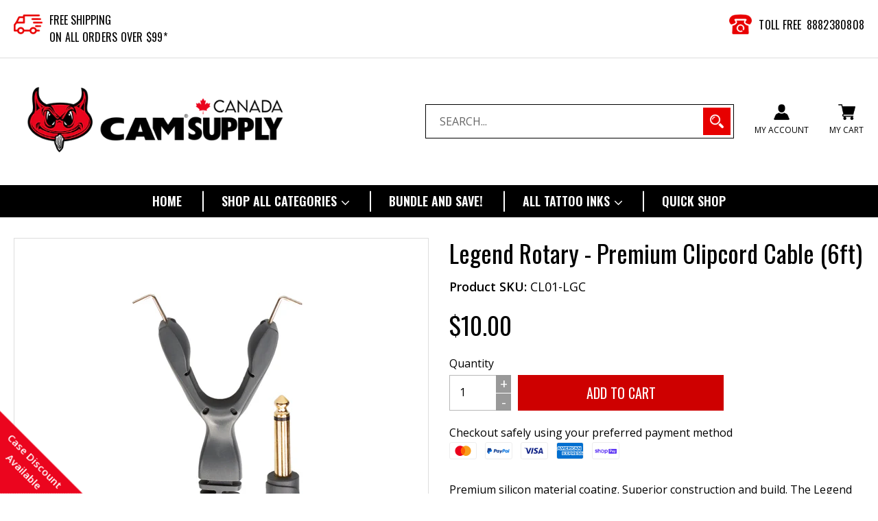

--- FILE ---
content_type: text/css
request_url: https://www.camtattoo.net/cdn/shop/t/19/assets/media.scss.css?v=98208506425869361011689590975
body_size: -561
content:
@media (max-width: 1400px){.site-nav li{margin:0 12px}.site-nav a{padding:10px 15px}}@media (max-width: 999px){.mobile-nav__link,.mobile-nav__sublist-link{color:#fff;font-size:15px;padding:10px}.mobile-nav__link:hover,.mobile-nav__sublist-link:hover{color:#ce0000}.mobile-nav__table .btn--link{color:#fff}}@media (max-width: 600px){.mobile-nav__link,.mobile-nav__sublist-link{padding:10px 15px}}
/*# sourceMappingURL=/cdn/shop/t/19/assets/media.scss.css.map?v=98208506425869361011689590975 */


--- FILE ---
content_type: text/javascript
request_url: https://www.camtattoo.net/cdn/shop/t/19/assets/vendor.js?v=148543510519554304191589548031
body_size: 44912
content:
/*!
 * enquire.min.js
 */
/*!
 * enquire.js v2.1.2 - Awesome Media Queries in JavaScript
 * Copyright (c) 2014 Nick Williams - http://wicky.nillia.ms/enquire.js
 * License: MIT (http://www.opensource.org/licenses/mit-license.php)
 */
!function(e,t,n){var i=window.matchMedia;"undefined"!=typeof module&&module.exports?module.exports=n(i):"function"==typeof define&&define.amd?define(function(){return t[e]=n(i)}):t[e]=n(i)}("enquire",this,function(e){"use strict";function t(e,t){var n,i=0,o=e.length;for(i;o>i&&(n=t(e[i],i),n!==!1);i++);}function n(e){return"[object Array]"===Object.prototype.toString.apply(e)}function i(e){return"function"==typeof e}function o(e){this.options=e,!e.deferSetup&&this.setup()}function r(t,n){this.query=t,this.isUnconditional=n,this.handlers=[],this.mql=e(t);var i=this;this.listener=function(e){i.mql=e,i.assess()},this.mql.addListener(this.listener)}function s(){if(!e)throw new Error("matchMedia not present, legacy browsers require a polyfill");this.queries={},this.browserIsIncapable=!e("only all").matches}return o.prototype={setup:function(){this.options.setup&&this.options.setup(),this.initialised=!0},on:function(){!this.initialised&&this.setup(),this.options.match&&this.options.match()},off:function(){this.options.unmatch&&this.options.unmatch()},destroy:function(){this.options.destroy?this.options.destroy():this.off()},equals:function(e){return this.options===e||this.options.match===e}},r.prototype={addHandler:function(e){var t=new o(e);this.handlers.push(t),this.matches()&&t.on()},removeHandler:function(e){var n=this.handlers;t(n,function(t,i){return t.equals(e)?(t.destroy(),!n.splice(i,1)):void 0})},matches:function(){return this.mql.matches||this.isUnconditional},clear:function(){t(this.handlers,function(e){e.destroy()}),this.mql.removeListener(this.listener),this.handlers.length=0},assess:function(){var e=this.matches()?"on":"off";t(this.handlers,function(t){t[e]()})}},s.prototype={register:function(e,o,s){var a=this.queries,l=s&&this.browserIsIncapable;return a[e]||(a[e]=new r(e,l)),i(o)&&(o={match:o}),n(o)||(o=[o]),t(o,function(t){i(t)&&(t={match:t}),a[e].addHandler(t)}),this},unregister:function(e,t){var n=this.queries[e];return n&&(t?n.removeHandler(t):(n.clear(),delete this.queries[e])),this}},new s}),/*!
 * jquery.min.js
 */
/*! jQuery v2.2.3 | (c) jQuery Foundation | jquery.org/license */
!function(e,t){"object"==typeof module&&"object"==typeof module.exports?module.exports=e.document?t(e,!0):function(e){if(!e.document)throw new Error("jQuery requires a window with a document");return t(e)}:t(e)}("undefined"!=typeof window?window:this,function(e,t){function n(e){var t=!!e&&"length"in e&&e.length,n=re.type(e);return"function"!==n&&!re.isWindow(e)&&("array"===n||0===t||"number"==typeof t&&t>0&&t-1 in e)}function i(e,t,n){if(re.isFunction(t))return re.grep(e,function(e,i){return!!t.call(e,i,e)!==n});if(t.nodeType)return re.grep(e,function(e){return e===t!==n});if("string"==typeof t){if(ve.test(t))return re.filter(t,e,n);t=re.filter(t,e)}return re.grep(e,function(e){return K.call(t,e)>-1!==n})}function o(e,t){for(;(e=e[t])&&1!==e.nodeType;);return e}function r(e){var t={};return re.each(e.match(xe)||[],function(e,n){t[n]=!0}),t}function s(){G.removeEventListener("DOMContentLoaded",s),e.removeEventListener("load",s),re.ready()}function a(){this.expando=re.expando+a.uid++}function l(e,t,n){var i;if(void 0===n&&1===e.nodeType)if(i="data-"+t.replace(Ae,"-$&").toLowerCase(),n=e.getAttribute(i),"string"==typeof n){try{n="true"===n||"false"!==n&&("null"===n?null:+n+""===n?+n:Ee.test(n)?re.parseJSON(n):n)}catch(e){}$e.set(e,t,n)}else n=void 0;return n}function u(e,t,n,i){var o,r=1,s=20,a=i?function(){return i.cur()}:function(){return re.css(e,t,"")},l=a(),u=n&&n[3]||(re.cssNumber[t]?"":"px"),c=(re.cssNumber[t]||"px"!==u&&+l)&&Ne.exec(re.css(e,t));if(c&&c[3]!==u){u=u||c[3],n=n||[],c=+l||1;do r=r||".5",c/=r,re.style(e,t,c+u);while(r!==(r=a()/l)&&1!==r&&--s)}return n&&(c=+c||+l||0,o=n[1]?c+(n[1]+1)*n[2]:+n[2],i&&(i.unit=u,i.start=c,i.end=o)),o}function c(e,t){var n="undefined"!=typeof e.getElementsByTagName?e.getElementsByTagName(t||"*"):"undefined"!=typeof e.querySelectorAll?e.querySelectorAll(t||"*"):[];return void 0===t||t&&re.nodeName(e,t)?re.merge([e],n):n}function d(e,t){for(var n=0,i=e.length;i>n;n++)Se.set(e[n],"globalEval",!t||Se.get(t[n],"globalEval"))}function p(e,t,n,i,o){for(var r,s,a,l,u,p,f=t.createDocumentFragment(),h=[],v=0,g=e.length;g>v;v++)if(r=e[v],r||0===r)if("object"===re.type(r))re.merge(h,r.nodeType?[r]:r);else if(_e.test(r)){for(s=s||f.appendChild(t.createElement("div")),a=(qe.exec(r)||["",""])[1].toLowerCase(),l=Le[a]||Le._default,s.innerHTML=l[1]+re.htmlPrefilter(r)+l[2],p=l[0];p--;)s=s.lastChild;re.merge(h,s.childNodes),s=f.firstChild,s.textContent=""}else h.push(t.createTextNode(r));for(f.textContent="",v=0;r=h[v++];)if(i&&re.inArray(r,i)>-1)o&&o.push(r);else if(u=re.contains(r.ownerDocument,r),s=c(f.appendChild(r),"script"),u&&d(s),n)for(p=0;r=s[p++];)Pe.test(r.type||"")&&n.push(r);return f}function f(){return!0}function h(){return!1}function v(){try{return G.activeElement}catch(e){}}function g(e,t,n,i,o,r){var s,a;if("object"==typeof t){"string"!=typeof n&&(i=i||n,n=void 0);for(a in t)g(e,a,n,i,t[a],r);return e}if(null==i&&null==o?(o=n,i=n=void 0):null==o&&("string"==typeof n?(o=i,i=void 0):(o=i,i=n,n=void 0)),o===!1)o=h;else if(!o)return e;return 1===r&&(s=o,o=function(e){return re().off(e),s.apply(this,arguments)},o.guid=s.guid||(s.guid=re.guid++)),e.each(function(){re.event.add(this,t,o,i,n)})}function m(e,t){return re.nodeName(e,"table")&&re.nodeName(11!==t.nodeType?t:t.firstChild,"tr")?e.getElementsByTagName("tbody")[0]||e.appendChild(e.ownerDocument.createElement("tbody")):e}function y(e){return e.type=(null!==e.getAttribute("type"))+"/"+e.type,e}function w(e){var t=Be.exec(e.type);return t?e.type=t[1]:e.removeAttribute("type"),e}function b(e,t){var n,i,o,r,s,a,l,u;if(1===t.nodeType){if(Se.hasData(e)&&(r=Se.access(e),s=Se.set(t,r),u=r.events)){delete s.handle,s.events={};for(o in u)for(n=0,i=u[o].length;i>n;n++)re.event.add(t,o,u[o][n])}$e.hasData(e)&&(a=$e.access(e),l=re.extend({},a),$e.set(t,l))}}function x(e,t){var n=t.nodeName.toLowerCase();"input"===n&&He.test(e.type)?t.checked=e.checked:"input"!==n&&"textarea"!==n||(t.defaultValue=e.defaultValue)}function k(e,t,n,i){t=J.apply([],t);var o,r,s,a,l,u,d=0,f=e.length,h=f-1,v=t[0],g=re.isFunction(v);if(g||f>1&&"string"==typeof v&&!ie.checkClone&&We.test(v))return e.each(function(o){var r=e.eq(o);g&&(t[0]=v.call(this,o,r.html())),k(r,t,n,i)});if(f&&(o=p(t,e[0].ownerDocument,!1,e,i),r=o.firstChild,1===o.childNodes.length&&(o=r),r||i)){for(s=re.map(c(o,"script"),y),a=s.length;f>d;d++)l=o,d!==h&&(l=re.clone(l,!0,!0),a&&re.merge(s,c(l,"script"))),n.call(e[d],l,d);if(a)for(u=s[s.length-1].ownerDocument,re.map(s,w),d=0;a>d;d++)l=s[d],Pe.test(l.type||"")&&!Se.access(l,"globalEval")&&re.contains(u,l)&&(l.src?re._evalUrl&&re._evalUrl(l.src):re.globalEval(l.textContent.replace(Ue,"")))}return e}function T(e,t,n){for(var i,o=t?re.filter(t,e):e,r=0;null!=(i=o[r]);r++)n||1!==i.nodeType||re.cleanData(c(i)),i.parentNode&&(n&&re.contains(i.ownerDocument,i)&&d(c(i,"script")),i.parentNode.removeChild(i));return e}function C(e,t){var n=re(t.createElement(e)).appendTo(t.body),i=re.css(n[0],"display");return n.detach(),i}function S(e){var t=G,n=Ye[e];return n||(n=C(e,t),"none"!==n&&n||(Xe=(Xe||re("<iframe frameborder='0' width='0' height='0'/>")).appendTo(t.documentElement),t=Xe[0].contentDocument,t.write(),t.close(),n=C(e,t),Xe.detach()),Ye[e]=n),n}function $(e,t,n){var i,o,r,s,a=e.style;return n=n||Qe(e),s=n?n.getPropertyValue(t)||n[t]:void 0,""!==s&&void 0!==s||re.contains(e.ownerDocument,e)||(s=re.style(e,t)),n&&!ie.pixelMarginRight()&&Ge.test(s)&&Ve.test(t)&&(i=a.width,o=a.minWidth,r=a.maxWidth,a.minWidth=a.maxWidth=a.width=s,s=n.width,a.width=i,a.minWidth=o,a.maxWidth=r),void 0!==s?s+"":s}function E(e,t){return{get:function(){return e()?void delete this.get:(this.get=t).apply(this,arguments)}}}function A(e){if(e in it)return e;for(var t=e[0].toUpperCase()+e.slice(1),n=nt.length;n--;)if(e=nt[n]+t,e in it)return e}function j(e,t,n){var i=Ne.exec(t);return i?Math.max(0,i[2]-(n||0))+(i[3]||"px"):t}function N(e,t,n,i,o){for(var r=n===(i?"border":"content")?4:"width"===t?1:0,s=0;4>r;r+=2)"margin"===n&&(s+=re.css(e,n+De[r],!0,o)),i?("content"===n&&(s-=re.css(e,"padding"+De[r],!0,o)),"margin"!==n&&(s-=re.css(e,"border"+De[r]+"Width",!0,o))):(s+=re.css(e,"padding"+De[r],!0,o),"padding"!==n&&(s+=re.css(e,"border"+De[r]+"Width",!0,o)));return s}function D(t,n,i){var o=!0,r="width"===n?t.offsetWidth:t.offsetHeight,s=Qe(t),a="border-box"===re.css(t,"boxSizing",!1,s);if(G.msFullscreenElement&&e.top!==e&&t.getClientRects().length&&(r=Math.round(100*t.getBoundingClientRect()[n])),0>=r||null==r){if(r=$(t,n,s),(0>r||null==r)&&(r=t.style[n]),Ge.test(r))return r;o=a&&(ie.boxSizingReliable()||r===t.style[n]),r=parseFloat(r)||0}return r+N(t,n,i||(a?"border":"content"),o,s)+"px"}function O(e,t){for(var n,i,o,r=[],s=0,a=e.length;a>s;s++)i=e[s],i.style&&(r[s]=Se.get(i,"olddisplay"),n=i.style.display,t?(r[s]||"none"!==n||(i.style.display=""),""===i.style.display&&Oe(i)&&(r[s]=Se.access(i,"olddisplay",S(i.nodeName)))):(o=Oe(i),"none"===n&&o||Se.set(i,"olddisplay",o?n:re.css(i,"display"))));for(s=0;a>s;s++)i=e[s],i.style&&(t&&"none"!==i.style.display&&""!==i.style.display||(i.style.display=t?r[s]||"":"none"));return e}function H(e,t,n,i,o){return new H.prototype.init(e,t,n,i,o)}function q(){return e.setTimeout(function(){ot=void 0}),ot=re.now()}function P(e,t){var n,i=0,o={height:e};for(t=t?1:0;4>i;i+=2-t)n=De[i],o["margin"+n]=o["padding"+n]=e;return t&&(o.opacity=o.width=e),o}function L(e,t,n){for(var i,o=(I.tweeners[t]||[]).concat(I.tweeners["*"]),r=0,s=o.length;s>r;r++)if(i=o[r].call(n,t,e))return i}function _(e,t,n){var i,o,r,s,a,l,u,c,d=this,p={},f=e.style,h=e.nodeType&&Oe(e),v=Se.get(e,"fxshow");n.queue||(a=re._queueHooks(e,"fx"),null==a.unqueued&&(a.unqueued=0,l=a.empty.fire,a.empty.fire=function(){a.unqueued||l()}),a.unqueued++,d.always(function(){d.always(function(){a.unqueued--,re.queue(e,"fx").length||a.empty.fire()})})),1===e.nodeType&&("height"in t||"width"in t)&&(n.overflow=[f.overflow,f.overflowX,f.overflowY],u=re.css(e,"display"),c="none"===u?Se.get(e,"olddisplay")||S(e.nodeName):u,"inline"===c&&"none"===re.css(e,"float")&&(f.display="inline-block")),n.overflow&&(f.overflow="hidden",d.always(function(){f.overflow=n.overflow[0],f.overflowX=n.overflow[1],f.overflowY=n.overflow[2]}));for(i in t)if(o=t[i],st.exec(o)){if(delete t[i],r=r||"toggle"===o,o===(h?"hide":"show")){if("show"!==o||!v||void 0===v[i])continue;h=!0}p[i]=v&&v[i]||re.style(e,i)}else u=void 0;if(re.isEmptyObject(p))"inline"===("none"===u?S(e.nodeName):u)&&(f.display=u);else{v?"hidden"in v&&(h=v.hidden):v=Se.access(e,"fxshow",{}),r&&(v.hidden=!h),h?re(e).show():d.done(function(){re(e).hide()}),d.done(function(){var t;Se.remove(e,"fxshow");for(t in p)re.style(e,t,p[t])});for(i in p)s=L(h?v[i]:0,i,d),i in v||(v[i]=s.start,h&&(s.end=s.start,s.start="width"===i||"height"===i?1:0))}}function z(e,t){var n,i,o,r,s;for(n in e)if(i=re.camelCase(n),o=t[i],r=e[n],re.isArray(r)&&(o=r[1],r=e[n]=r[0]),n!==i&&(e[i]=r,delete e[n]),s=re.cssHooks[i],s&&"expand"in s){r=s.expand(r),delete e[i];for(n in r)n in e||(e[n]=r[n],t[n]=o)}else t[i]=o}function I(e,t,n){var i,o,r=0,s=I.prefilters.length,a=re.Deferred().always(function(){delete l.elem}),l=function(){if(o)return!1;for(var t=ot||q(),n=Math.max(0,u.startTime+u.duration-t),i=n/u.duration||0,r=1-i,s=0,l=u.tweens.length;l>s;s++)u.tweens[s].run(r);return a.notifyWith(e,[u,r,n]),1>r&&l?n:(a.resolveWith(e,[u]),!1)},u=a.promise({elem:e,props:re.extend({},t),opts:re.extend(!0,{specialEasing:{},easing:re.easing._default},n),originalProperties:t,originalOptions:n,startTime:ot||q(),duration:n.duration,tweens:[],createTween:function(t,n){var i=re.Tween(e,u.opts,t,n,u.opts.specialEasing[t]||u.opts.easing);return u.tweens.push(i),i},stop:function(t){var n=0,i=t?u.tweens.length:0;if(o)return this;for(o=!0;i>n;n++)u.tweens[n].run(1);return t?(a.notifyWith(e,[u,1,0]),a.resolveWith(e,[u,t])):a.rejectWith(e,[u,t]),this}}),c=u.props;for(z(c,u.opts.specialEasing);s>r;r++)if(i=I.prefilters[r].call(u,e,c,u.opts))return re.isFunction(i.stop)&&(re._queueHooks(u.elem,u.opts.queue).stop=re.proxy(i.stop,i)),i;return re.map(c,L,u),re.isFunction(u.opts.start)&&u.opts.start.call(e,u),re.fx.timer(re.extend(l,{elem:e,anim:u,queue:u.opts.queue})),u.progress(u.opts.progress).done(u.opts.done,u.opts.complete).fail(u.opts.fail).always(u.opts.always)}function F(e){return e.getAttribute&&e.getAttribute("class")||""}function M(e){return function(t,n){"string"!=typeof t&&(n=t,t="*");var i,o=0,r=t.toLowerCase().match(xe)||[];if(re.isFunction(n))for(;i=r[o++];)"+"===i[0]?(i=i.slice(1)||"*",(e[i]=e[i]||[]).unshift(n)):(e[i]=e[i]||[]).push(n)}}function R(e,t,n,i){function o(a){var l;return r[a]=!0,re.each(e[a]||[],function(e,a){var u=a(t,n,i);return"string"!=typeof u||s||r[u]?s?!(l=u):void 0:(t.dataTypes.unshift(u),o(u),!1)}),l}var r={},s=e===$t;return o(t.dataTypes[0])||!r["*"]&&o("*")}function W(e,t){var n,i,o=re.ajaxSettings.flatOptions||{};for(n in t)void 0!==t[n]&&((o[n]?e:i||(i={}))[n]=t[n]);return i&&re.extend(!0,e,i),e}function B(e,t,n){for(var i,o,r,s,a=e.contents,l=e.dataTypes;"*"===l[0];)l.shift(),void 0===i&&(i=e.mimeType||t.getResponseHeader("Content-Type"));if(i)for(o in a)if(a[o]&&a[o].test(i)){l.unshift(o);break}if(l[0]in n)r=l[0];else{for(o in n){if(!l[0]||e.converters[o+" "+l[0]]){r=o;break}s||(s=o)}r=r||s}return r?(r!==l[0]&&l.unshift(r),n[r]):void 0}function U(e,t,n,i){var o,r,s,a,l,u={},c=e.dataTypes.slice();if(c[1])for(s in e.converters)u[s.toLowerCase()]=e.converters[s];for(r=c.shift();r;)if(e.responseFields[r]&&(n[e.responseFields[r]]=t),!l&&i&&e.dataFilter&&(t=e.dataFilter(t,e.dataType)),l=r,r=c.shift())if("*"===r)r=l;else if("*"!==l&&l!==r){if(s=u[l+" "+r]||u["* "+r],!s)for(o in u)if(a=o.split(" "),a[1]===r&&(s=u[l+" "+a[0]]||u["* "+a[0]])){s===!0?s=u[o]:u[o]!==!0&&(r=a[0],c.unshift(a[1]));break}if(s!==!0)if(s&&e.throws)t=s(t);else try{t=s(t)}catch(e){return{state:"parsererror",error:s?e:"No conversion from "+l+" to "+r}}}return{state:"success",data:t}}function X(e,t,n,i){var o;if(re.isArray(t))re.each(t,function(t,o){n||Nt.test(e)?i(e,o):X(e+"["+("object"==typeof o&&null!=o?t:"")+"]",o,n,i)});else if(n||"object"!==re.type(t))i(e,t);else for(o in t)X(e+"["+o+"]",t[o],n,i)}function Y(e){return re.isWindow(e)?e:9===e.nodeType&&e.defaultView}var V=[],G=e.document,Q=V.slice,J=V.concat,Z=V.push,K=V.indexOf,ee={},te=ee.toString,ne=ee.hasOwnProperty,ie={},oe="2.2.3",re=function(e,t){return new re.fn.init(e,t)},se=/^[\s\uFEFF\xA0]+|[\s\uFEFF\xA0]+$/g,ae=/^-ms-/,le=/-([\da-z])/gi,ue=function(e,t){return t.toUpperCase()};re.fn=re.prototype={jquery:oe,constructor:re,selector:"",length:0,toArray:function(){return Q.call(this)},get:function(e){return null!=e?0>e?this[e+this.length]:this[e]:Q.call(this)},pushStack:function(e){var t=re.merge(this.constructor(),e);return t.prevObject=this,t.context=this.context,t},each:function(e){return re.each(this,e)},map:function(e){return this.pushStack(re.map(this,function(t,n){return e.call(t,n,t)}))},slice:function(){return this.pushStack(Q.apply(this,arguments))},first:function(){return this.eq(0)},last:function(){return this.eq(-1)},eq:function(e){var t=this.length,n=+e+(0>e?t:0);return this.pushStack(n>=0&&t>n?[this[n]]:[])},end:function(){return this.prevObject||this.constructor()},push:Z,sort:V.sort,splice:V.splice},re.extend=re.fn.extend=function(){var e,t,n,i,o,r,s=arguments[0]||{},a=1,l=arguments.length,u=!1;for("boolean"==typeof s&&(u=s,s=arguments[a]||{},a++),"object"==typeof s||re.isFunction(s)||(s={}),a===l&&(s=this,a--);l>a;a++)if(null!=(e=arguments[a]))for(t in e)n=s[t],i=e[t],s!==i&&(u&&i&&(re.isPlainObject(i)||(o=re.isArray(i)))?(o?(o=!1,r=n&&re.isArray(n)?n:[]):r=n&&re.isPlainObject(n)?n:{},s[t]=re.extend(u,r,i)):void 0!==i&&(s[t]=i));return s},re.extend({expando:"jQuery"+(oe+Math.random()).replace(/\D/g,""),isReady:!0,error:function(e){throw new Error(e)},noop:function(){},isFunction:function(e){return"function"===re.type(e)},isArray:Array.isArray,isWindow:function(e){return null!=e&&e===e.window},isNumeric:function(e){var t=e&&e.toString();return!re.isArray(e)&&t-parseFloat(t)+1>=0},isPlainObject:function(e){var t;if("object"!==re.type(e)||e.nodeType||re.isWindow(e))return!1;if(e.constructor&&!ne.call(e,"constructor")&&!ne.call(e.constructor.prototype||{},"isPrototypeOf"))return!1;for(t in e);return void 0===t||ne.call(e,t)},isEmptyObject:function(e){var t;for(t in e)return!1;return!0},type:function(e){return null==e?e+"":"object"==typeof e||"function"==typeof e?ee[te.call(e)]||"object":typeof e},globalEval:function(e){var t,n=eval;e=re.trim(e),e&&(1===e.indexOf("use strict")?(t=G.createElement("script"),t.text=e,G.head.appendChild(t).parentNode.removeChild(t)):n(e))},camelCase:function(e){return e.replace(ae,"ms-").replace(le,ue)},nodeName:function(e,t){return e.nodeName&&e.nodeName.toLowerCase()===t.toLowerCase()},each:function(e,t){var i,o=0;if(n(e))for(i=e.length;i>o&&t.call(e[o],o,e[o])!==!1;o++);else for(o in e)if(t.call(e[o],o,e[o])===!1)break;return e},trim:function(e){return null==e?"":(e+"").replace(se,"")},makeArray:function(e,t){var i=t||[];return null!=e&&(n(Object(e))?re.merge(i,"string"==typeof e?[e]:e):Z.call(i,e)),i},inArray:function(e,t,n){return null==t?-1:K.call(t,e,n)},merge:function(e,t){for(var n=+t.length,i=0,o=e.length;n>i;i++)e[o++]=t[i];return e.length=o,e},grep:function(e,t,n){for(var i,o=[],r=0,s=e.length,a=!n;s>r;r++)i=!t(e[r],r),i!==a&&o.push(e[r]);return o},map:function(e,t,i){var o,r,s=0,a=[];if(n(e))for(o=e.length;o>s;s++)r=t(e[s],s,i),null!=r&&a.push(r);else for(s in e)r=t(e[s],s,i),null!=r&&a.push(r);return J.apply([],a)},guid:1,proxy:function(e,t){var n,i,o;return"string"==typeof t&&(n=e[t],t=e,e=n),re.isFunction(e)?(i=Q.call(arguments,2),o=function(){return e.apply(t||this,i.concat(Q.call(arguments)))},o.guid=e.guid=e.guid||re.guid++,o):void 0},now:Date.now,support:ie}),"function"==typeof Symbol&&(re.fn[Symbol.iterator]=V[Symbol.iterator]),re.each("Boolean Number String Function Array Date RegExp Object Error Symbol".split(" "),function(e,t){ee["[object "+t+"]"]=t.toLowerCase()});var ce=function(e){function t(e,t,n,i){var o,r,s,a,l,u,d,f,h=t&&t.ownerDocument,v=t?t.nodeType:9;if(n=n||[],"string"!=typeof e||!e||1!==v&&9!==v&&11!==v)return n;if(!i&&((t?t.ownerDocument||t:F)!==O&&D(t),t=t||O,q)){if(11!==v&&(u=me.exec(e)))if(o=u[1]){if(9===v){if(!(s=t.getElementById(o)))return n;if(s.id===o)return n.push(s),n}else if(h&&(s=h.getElementById(o))&&z(t,s)&&s.id===o)return n.push(s),n}else{if(u[2])return Z.apply(n,t.getElementsByTagName(e)),n;if((o=u[3])&&x.getElementsByClassName&&t.getElementsByClassName)return Z.apply(n,t.getElementsByClassName(o)),n}if(x.qsa&&!U[e+" "]&&(!P||!P.test(e))){if(1!==v)h=t,f=e;else if("object"!==t.nodeName.toLowerCase()){for((a=t.getAttribute("id"))?a=a.replace(we,"\\$&"):t.setAttribute("id",a=I),d=S(e),r=d.length,l=pe.test(a)?"#"+a:"[id='"+a+"']";r--;)d[r]=l+" "+p(d[r]);f=d.join(","),h=ye.test(e)&&c(t.parentNode)||t}if(f)try{return Z.apply(n,h.querySelectorAll(f)),n}catch(e){}finally{a===I&&t.removeAttribute("id")}}}return E(e.replace(ae,"$1"),t,n,i)}function n(){function e(n,i){return t.push(n+" ")>k.cacheLength&&delete e[t.shift()],e[n+" "]=i}var t=[];return e}function i(e){return e[I]=!0,e}function o(e){var t=O.createElement("div");try{return!!e(t)}catch(e){return!1}finally{t.parentNode&&t.parentNode.removeChild(t),t=null}}function r(e,t){for(var n=e.split("|"),i=n.length;i--;)k.attrHandle[n[i]]=t}function s(e,t){var n=t&&e,i=n&&1===e.nodeType&&1===t.nodeType&&(~t.sourceIndex||Y)-(~e.sourceIndex||Y);if(i)return i;if(n)for(;n=n.nextSibling;)if(n===t)return-1;return e?1:-1}function a(e){return function(t){var n=t.nodeName.toLowerCase();return"input"===n&&t.type===e}}function l(e){return function(t){var n=t.nodeName.toLowerCase();return("input"===n||"button"===n)&&t.type===e}}function u(e){return i(function(t){return t=+t,i(function(n,i){for(var o,r=e([],n.length,t),s=r.length;s--;)n[o=r[s]]&&(n[o]=!(i[o]=n[o]))})})}function c(e){return e&&"undefined"!=typeof e.getElementsByTagName&&e}function d(){}function p(e){for(var t=0,n=e.length,i="";n>t;t++)i+=e[t].value;return i}function f(e,t,n){var i=t.dir,o=n&&"parentNode"===i,r=R++;return t.first?function(t,n,r){for(;t=t[i];)if(1===t.nodeType||o)return e(t,n,r)}:function(t,n,s){var a,l,u,c=[M,r];if(s){for(;t=t[i];)if((1===t.nodeType||o)&&e(t,n,s))return!0}else for(;t=t[i];)if(1===t.nodeType||o){if(u=t[I]||(t[I]={}),l=u[t.uniqueID]||(u[t.uniqueID]={}),(a=l[i])&&a[0]===M&&a[1]===r)return c[2]=a[2];if(l[i]=c,c[2]=e(t,n,s))return!0}}}function h(e){return e.length>1?function(t,n,i){for(var o=e.length;o--;)if(!e[o](t,n,i))return!1;return!0}:e[0]}function v(e,n,i){for(var o=0,r=n.length;r>o;o++)t(e,n[o],i);return i}function g(e,t,n,i,o){for(var r,s=[],a=0,l=e.length,u=null!=t;l>a;a++)(r=e[a])&&(n&&!n(r,i,o)||(s.push(r),u&&t.push(a)));return s}function m(e,t,n,o,r,s){return o&&!o[I]&&(o=m(o)),r&&!r[I]&&(r=m(r,s)),i(function(i,s,a,l){var u,c,d,p=[],f=[],h=s.length,m=i||v(t||"*",a.nodeType?[a]:a,[]),y=!e||!i&&t?m:g(m,p,e,a,l),w=n?r||(i?e:h||o)?[]:s:y;if(n&&n(y,w,a,l),o)for(u=g(w,f),o(u,[],a,l),c=u.length;c--;)(d=u[c])&&(w[f[c]]=!(y[f[c]]=d));if(i){if(r||e){if(r){for(u=[],c=w.length;c--;)(d=w[c])&&u.push(y[c]=d);r(null,w=[],u,l)}for(c=w.length;c--;)(d=w[c])&&(u=r?ee(i,d):p[c])>-1&&(i[u]=!(s[u]=d))}}else w=g(w===s?w.splice(h,w.length):w),r?r(null,s,w,l):Z.apply(s,w)})}function y(e){for(var t,n,i,o=e.length,r=k.relative[e[0].type],s=r||k.relative[" "],a=r?1:0,l=f(function(e){return e===t},s,!0),u=f(function(e){return ee(t,e)>-1},s,!0),c=[function(e,n,i){var o=!r&&(i||n!==A)||((t=n).nodeType?l(e,n,i):u(e,n,i));return t=null,o}];o>a;a++)if(n=k.relative[e[a].type])c=[f(h(c),n)];else{if(n=k.filter[e[a].type].apply(null,e[a].matches),n[I]){for(i=++a;o>i&&!k.relative[e[i].type];i++);return m(a>1&&h(c),a>1&&p(e.slice(0,a-1).concat({value:" "===e[a-2].type?"*":""})).replace(ae,"$1"),n,i>a&&y(e.slice(a,i)),o>i&&y(e=e.slice(i)),o>i&&p(e))}c.push(n)}return h(c)}function w(e,n){var o=n.length>0,r=e.length>0,s=function(i,s,a,l,u){var c,d,p,f=0,h="0",v=i&&[],m=[],y=A,w=i||r&&k.find.TAG("*",u),b=M+=null==y?1:Math.random()||.1,x=w.length;for(u&&(A=s===O||s||u);h!==x&&null!=(c=w[h]);h++){if(r&&c){for(d=0,s||c.ownerDocument===O||(D(c),a=!q);p=e[d++];)if(p(c,s||O,a)){l.push(c);break}u&&(M=b)}o&&((c=!p&&c)&&f--,i&&v.push(c))}if(f+=h,o&&h!==f){for(d=0;p=n[d++];)p(v,m,s,a);if(i){if(f>0)for(;h--;)v[h]||m[h]||(m[h]=Q.call(l));m=g(m)}Z.apply(l,m),u&&!i&&m.length>0&&f+n.length>1&&t.uniqueSort(l)}return u&&(M=b,A=y),v};return o?i(s):s}var b,x,k,T,C,S,$,E,A,j,N,D,O,H,q,P,L,_,z,I="sizzle"+1*new Date,F=e.document,M=0,R=0,W=n(),B=n(),U=n(),X=function(e,t){return e===t&&(N=!0),0},Y=1<<31,V={}.hasOwnProperty,G=[],Q=G.pop,J=G.push,Z=G.push,K=G.slice,ee=function(e,t){for(var n=0,i=e.length;i>n;n++)if(e[n]===t)return n;return-1},te="checked|selected|async|autofocus|autoplay|controls|defer|disabled|hidden|ismap|loop|multiple|open|readonly|required|scoped",ne="[\\x20\\t\\r\\n\\f]",ie="(?:\\\\.|[\\w-]|[^\\x00-\\xa0])+",oe="\\["+ne+"*("+ie+")(?:"+ne+"*([*^$|!~]?=)"+ne+"*(?:'((?:\\\\.|[^\\\\'])*)'|\"((?:\\\\.|[^\\\\\"])*)\"|("+ie+"))|)"+ne+"*\\]",re=":("+ie+")(?:\\((('((?:\\\\.|[^\\\\'])*)'|\"((?:\\\\.|[^\\\\\"])*)\")|((?:\\\\.|[^\\\\()[\\]]|"+oe+")*)|.*)\\)|)",se=new RegExp(ne+"+","g"),ae=new RegExp("^"+ne+"+|((?:^|[^\\\\])(?:\\\\.)*)"+ne+"+$","g"),le=new RegExp("^"+ne+"*,"+ne+"*"),ue=new RegExp("^"+ne+"*([>+~]|"+ne+")"+ne+"*"),ce=new RegExp("="+ne+"*([^\\]'\"]*?)"+ne+"*\\]","g"),de=new RegExp(re),pe=new RegExp("^"+ie+"$"),fe={ID:new RegExp("^#("+ie+")"),CLASS:new RegExp("^\\.("+ie+")"),TAG:new RegExp("^("+ie+"|[*])"),ATTR:new RegExp("^"+oe),PSEUDO:new RegExp("^"+re),CHILD:new RegExp("^:(only|first|last|nth|nth-last)-(child|of-type)(?:\\("+ne+"*(even|odd|(([+-]|)(\\d*)n|)"+ne+"*(?:([+-]|)"+ne+"*(\\d+)|))"+ne+"*\\)|)","i"),bool:new RegExp("^(?:"+te+")$","i"),needsContext:new RegExp("^"+ne+"*[>+~]|:(even|odd|eq|gt|lt|nth|first|last)(?:\\("+ne+"*((?:-\\d)?\\d*)"+ne+"*\\)|)(?=[^-]|$)","i")},he=/^(?:input|select|textarea|button)$/i,ve=/^h\d$/i,ge=/^[^{]+\{\s*\[native \w/,me=/^(?:#([\w-]+)|(\w+)|\.([\w-]+))$/,ye=/[+~]/,we=/'|\\/g,be=new RegExp("\\\\([\\da-f]{1,6}"+ne+"?|("+ne+")|.)","ig"),xe=function(e,t,n){var i="0x"+t-65536;return i!==i||n?t:0>i?String.fromCharCode(i+65536):String.fromCharCode(i>>10|55296,1023&i|56320)},ke=function(){D()};try{Z.apply(G=K.call(F.childNodes),F.childNodes),G[F.childNodes.length].nodeType}catch(e){Z={apply:G.length?function(e,t){J.apply(e,K.call(t))}:function(e,t){for(var n=e.length,i=0;e[n++]=t[i++];);e.length=n-1}}}x=t.support={},C=t.isXML=function(e){var t=e&&(e.ownerDocument||e).documentElement;return!!t&&"HTML"!==t.nodeName},D=t.setDocument=function(e){var t,n,i=e?e.ownerDocument||e:F;return i!==O&&9===i.nodeType&&i.documentElement?(O=i,H=O.documentElement,q=!C(O),(n=O.defaultView)&&n.top!==n&&(n.addEventListener?n.addEventListener("unload",ke,!1):n.attachEvent&&n.attachEvent("onunload",ke)),x.attributes=o(function(e){return e.className="i",!e.getAttribute("className")}),x.getElementsByTagName=o(function(e){return e.appendChild(O.createComment("")),!e.getElementsByTagName("*").length}),x.getElementsByClassName=ge.test(O.getElementsByClassName),x.getById=o(function(e){return H.appendChild(e).id=I,!O.getElementsByName||!O.getElementsByName(I).length}),x.getById?(k.find.ID=function(e,t){if("undefined"!=typeof t.getElementById&&q){var n=t.getElementById(e);return n?[n]:[]}},k.filter.ID=function(e){var t=e.replace(be,xe);return function(e){return e.getAttribute("id")===t}}):(delete k.find.ID,k.filter.ID=function(e){var t=e.replace(be,xe);return function(e){var n="undefined"!=typeof e.getAttributeNode&&e.getAttributeNode("id");return n&&n.value===t}}),k.find.TAG=x.getElementsByTagName?function(e,t){return"undefined"!=typeof t.getElementsByTagName?t.getElementsByTagName(e):x.qsa?t.querySelectorAll(e):void 0}:function(e,t){var n,i=[],o=0,r=t.getElementsByTagName(e);if("*"===e){for(;n=r[o++];)1===n.nodeType&&i.push(n);return i}return r},k.find.CLASS=x.getElementsByClassName&&function(e,t){return"undefined"!=typeof t.getElementsByClassName&&q?t.getElementsByClassName(e):void 0},L=[],P=[],(x.qsa=ge.test(O.querySelectorAll))&&(o(function(e){H.appendChild(e).innerHTML="<a id='"+I+"'></a><select id='"+I+"-\r\\' msallowcapture=''><option selected=''></option></select>",e.querySelectorAll("[msallowcapture^='']").length&&P.push("[*^$]="+ne+"*(?:''|\"\")"),e.querySelectorAll("[selected]").length||P.push("\\["+ne+"*(?:value|"+te+")"),e.querySelectorAll("[id~="+I+"-]").length||P.push("~="),e.querySelectorAll(":checked").length||P.push(":checked"),e.querySelectorAll("a#"+I+"+*").length||P.push(".#.+[+~]")}),o(function(e){var t=O.createElement("input");t.setAttribute("type","hidden"),e.appendChild(t).setAttribute("name","D"),e.querySelectorAll("[name=d]").length&&P.push("name"+ne+"*[*^$|!~]?="),e.querySelectorAll(":enabled").length||P.push(":enabled",":disabled"),e.querySelectorAll("*,:x"),P.push(",.*:")})),(x.matchesSelector=ge.test(_=H.matches||H.webkitMatchesSelector||H.mozMatchesSelector||H.oMatchesSelector||H.msMatchesSelector))&&o(function(e){x.disconnectedMatch=_.call(e,"div"),_.call(e,"[s!='']:x"),L.push("!=",re)}),P=P.length&&new RegExp(P.join("|")),L=L.length&&new RegExp(L.join("|")),t=ge.test(H.compareDocumentPosition),z=t||ge.test(H.contains)?function(e,t){var n=9===e.nodeType?e.documentElement:e,i=t&&t.parentNode;return e===i||!(!i||1!==i.nodeType||!(n.contains?n.contains(i):e.compareDocumentPosition&&16&e.compareDocumentPosition(i)))}:function(e,t){if(t)for(;t=t.parentNode;)if(t===e)return!0;return!1},X=t?function(e,t){if(e===t)return N=!0,0;var n=!e.compareDocumentPosition-!t.compareDocumentPosition;return n?n:(n=(e.ownerDocument||e)===(t.ownerDocument||t)?e.compareDocumentPosition(t):1,1&n||!x.sortDetached&&t.compareDocumentPosition(e)===n?e===O||e.ownerDocument===F&&z(F,e)?-1:t===O||t.ownerDocument===F&&z(F,t)?1:j?ee(j,e)-ee(j,t):0:4&n?-1:1)}:function(e,t){if(e===t)return N=!0,0;var n,i=0,o=e.parentNode,r=t.parentNode,a=[e],l=[t];if(!o||!r)return e===O?-1:t===O?1:o?-1:r?1:j?ee(j,e)-ee(j,t):0;if(o===r)return s(e,t);for(n=e;n=n.parentNode;)a.unshift(n);for(n=t;n=n.parentNode;)l.unshift(n);for(;a[i]===l[i];)i++;return i?s(a[i],l[i]):a[i]===F?-1:l[i]===F?1:0},O):O},t.matches=function(e,n){return t(e,null,null,n)},t.matchesSelector=function(e,n){if((e.ownerDocument||e)!==O&&D(e),n=n.replace(ce,"='$1']"),x.matchesSelector&&q&&!U[n+" "]&&(!L||!L.test(n))&&(!P||!P.test(n)))try{var i=_.call(e,n);if(i||x.disconnectedMatch||e.document&&11!==e.document.nodeType)return i}catch(e){}return t(n,O,null,[e]).length>0},t.contains=function(e,t){return(e.ownerDocument||e)!==O&&D(e),z(e,t)},t.attr=function(e,t){(e.ownerDocument||e)!==O&&D(e);var n=k.attrHandle[t.toLowerCase()],i=n&&V.call(k.attrHandle,t.toLowerCase())?n(e,t,!q):void 0;return void 0!==i?i:x.attributes||!q?e.getAttribute(t):(i=e.getAttributeNode(t))&&i.specified?i.value:null},t.error=function(e){throw new Error("Syntax error, unrecognized expression: "+e)},t.uniqueSort=function(e){var t,n=[],i=0,o=0;if(N=!x.detectDuplicates,j=!x.sortStable&&e.slice(0),e.sort(X),N){for(;t=e[o++];)t===e[o]&&(i=n.push(o));for(;i--;)e.splice(n[i],1)}return j=null,e},T=t.getText=function(e){var t,n="",i=0,o=e.nodeType;if(o){if(1===o||9===o||11===o){if("string"==typeof e.textContent)return e.textContent;for(e=e.firstChild;e;e=e.nextSibling)n+=T(e)}else if(3===o||4===o)return e.nodeValue}else for(;t=e[i++];)n+=T(t);return n},k=t.selectors={cacheLength:50,createPseudo:i,match:fe,attrHandle:{},find:{},relative:{">":{dir:"parentNode",first:!0}," ":{dir:"parentNode"},"+":{dir:"previousSibling",first:!0},"~":{dir:"previousSibling"}},preFilter:{ATTR:function(e){return e[1]=e[1].replace(be,xe),e[3]=(e[3]||e[4]||e[5]||"").replace(be,xe),"~="===e[2]&&(e[3]=" "+e[3]+" "),e.slice(0,4)},CHILD:function(e){return e[1]=e[1].toLowerCase(),"nth"===e[1].slice(0,3)?(e[3]||t.error(e[0]),e[4]=+(e[4]?e[5]+(e[6]||1):2*("even"===e[3]||"odd"===e[3])),e[5]=+(e[7]+e[8]||"odd"===e[3])):e[3]&&t.error(e[0]),e},PSEUDO:function(e){var t,n=!e[6]&&e[2];return fe.CHILD.test(e[0])?null:(e[3]?e[2]=e[4]||e[5]||"":n&&de.test(n)&&(t=S(n,!0))&&(t=n.indexOf(")",n.length-t)-n.length)&&(e[0]=e[0].slice(0,t),e[2]=n.slice(0,t)),e.slice(0,3))}},filter:{TAG:function(e){var t=e.replace(be,xe).toLowerCase();return"*"===e?function(){return!0}:function(e){return e.nodeName&&e.nodeName.toLowerCase()===t}},CLASS:function(e){var t=W[e+" "];return t||(t=new RegExp("(^|"+ne+")"+e+"("+ne+"|$)"))&&W(e,function(e){return t.test("string"==typeof e.className&&e.className||"undefined"!=typeof e.getAttribute&&e.getAttribute("class")||"")})},ATTR:function(e,n,i){return function(o){var r=t.attr(o,e);return null==r?"!="===n:!n||(r+="","="===n?r===i:"!="===n?r!==i:"^="===n?i&&0===r.indexOf(i):"*="===n?i&&r.indexOf(i)>-1:"$="===n?i&&r.slice(-i.length)===i:"~="===n?(" "+r.replace(se," ")+" ").indexOf(i)>-1:"|="===n&&(r===i||r.slice(0,i.length+1)===i+"-"))}},CHILD:function(e,t,n,i,o){var r="nth"!==e.slice(0,3),s="last"!==e.slice(-4),a="of-type"===t;return 1===i&&0===o?function(e){return!!e.parentNode}:function(t,n,l){var u,c,d,p,f,h,v=r!==s?"nextSibling":"previousSibling",g=t.parentNode,m=a&&t.nodeName.toLowerCase(),y=!l&&!a,w=!1;if(g){if(r){for(;v;){for(p=t;p=p[v];)if(a?p.nodeName.toLowerCase()===m:1===p.nodeType)return!1;h=v="only"===e&&!h&&"nextSibling"}return!0}if(h=[s?g.firstChild:g.lastChild],s&&y){for(p=g,d=p[I]||(p[I]={}),c=d[p.uniqueID]||(d[p.uniqueID]={}),u=c[e]||[],f=u[0]===M&&u[1],w=f&&u[2],p=f&&g.childNodes[f];p=++f&&p&&p[v]||(w=f=0)||h.pop();)if(1===p.nodeType&&++w&&p===t){c[e]=[M,f,w];break}}else if(y&&(p=t,d=p[I]||(p[I]={}),c=d[p.uniqueID]||(d[p.uniqueID]={}),u=c[e]||[],f=u[0]===M&&u[1],w=f),w===!1)for(;(p=++f&&p&&p[v]||(w=f=0)||h.pop())&&((a?p.nodeName.toLowerCase()!==m:1!==p.nodeType)||!++w||(y&&(d=p[I]||(p[I]={}),c=d[p.uniqueID]||(d[p.uniqueID]={}),c[e]=[M,w]),p!==t)););return w-=o,w===i||w%i===0&&w/i>=0}}},PSEUDO:function(e,n){var o,r=k.pseudos[e]||k.setFilters[e.toLowerCase()]||t.error("unsupported pseudo: "+e);return r[I]?r(n):r.length>1?(o=[e,e,"",n],k.setFilters.hasOwnProperty(e.toLowerCase())?i(function(e,t){for(var i,o=r(e,n),s=o.length;s--;)i=ee(e,o[s]),e[i]=!(t[i]=o[s])}):function(e){return r(e,0,o)}):r}},pseudos:{not:i(function(e){var t=[],n=[],o=$(e.replace(ae,"$1"));return o[I]?i(function(e,t,n,i){for(var r,s=o(e,null,i,[]),a=e.length;a--;)(r=s[a])&&(e[a]=!(t[a]=r))}):function(e,i,r){return t[0]=e,o(t,null,r,n),t[0]=null,!n.pop()}}),has:i(function(e){return function(n){return t(e,n).length>0}}),contains:i(function(e){return e=e.replace(be,xe),function(t){return(t.textContent||t.innerText||T(t)).indexOf(e)>-1}}),lang:i(function(e){return pe.test(e||"")||t.error("unsupported lang: "+e),e=e.replace(be,xe).toLowerCase(),function(t){var n;do if(n=q?t.lang:t.getAttribute("xml:lang")||t.getAttribute("lang"))return n=n.toLowerCase(),n===e||0===n.indexOf(e+"-");while((t=t.parentNode)&&1===t.nodeType);return!1}}),target:function(t){var n=e.location&&e.location.hash;return n&&n.slice(1)===t.id},root:function(e){return e===H},focus:function(e){return e===O.activeElement&&(!O.hasFocus||O.hasFocus())&&!!(e.type||e.href||~e.tabIndex)},enabled:function(e){return e.disabled===!1},disabled:function(e){return e.disabled===!0},checked:function(e){var t=e.nodeName.toLowerCase();return"input"===t&&!!e.checked||"option"===t&&!!e.selected},selected:function(e){return e.parentNode&&e.parentNode.selectedIndex,e.selected===!0},empty:function(e){for(e=e.firstChild;e;e=e.nextSibling)if(e.nodeType<6)return!1;return!0},parent:function(e){return!k.pseudos.empty(e)},header:function(e){return ve.test(e.nodeName)},input:function(e){return he.test(e.nodeName)},button:function(e){var t=e.nodeName.toLowerCase();return"input"===t&&"button"===e.type||"button"===t},text:function(e){var t;return"input"===e.nodeName.toLowerCase()&&"text"===e.type&&(null==(t=e.getAttribute("type"))||"text"===t.toLowerCase())},first:u(function(){return[0]}),last:u(function(e,t){return[t-1]}),eq:u(function(e,t,n){
return[0>n?n+t:n]}),even:u(function(e,t){for(var n=0;t>n;n+=2)e.push(n);return e}),odd:u(function(e,t){for(var n=1;t>n;n+=2)e.push(n);return e}),lt:u(function(e,t,n){for(var i=0>n?n+t:n;--i>=0;)e.push(i);return e}),gt:u(function(e,t,n){for(var i=0>n?n+t:n;++i<t;)e.push(i);return e})}},k.pseudos.nth=k.pseudos.eq;for(b in{radio:!0,checkbox:!0,file:!0,password:!0,image:!0})k.pseudos[b]=a(b);for(b in{submit:!0,reset:!0})k.pseudos[b]=l(b);return d.prototype=k.filters=k.pseudos,k.setFilters=new d,S=t.tokenize=function(e,n){var i,o,r,s,a,l,u,c=B[e+" "];if(c)return n?0:c.slice(0);for(a=e,l=[],u=k.preFilter;a;){i&&!(o=le.exec(a))||(o&&(a=a.slice(o[0].length)||a),l.push(r=[])),i=!1,(o=ue.exec(a))&&(i=o.shift(),r.push({value:i,type:o[0].replace(ae," ")}),a=a.slice(i.length));for(s in k.filter)!(o=fe[s].exec(a))||u[s]&&!(o=u[s](o))||(i=o.shift(),r.push({value:i,type:s,matches:o}),a=a.slice(i.length));if(!i)break}return n?a.length:a?t.error(e):B(e,l).slice(0)},$=t.compile=function(e,t){var n,i=[],o=[],r=U[e+" "];if(!r){for(t||(t=S(e)),n=t.length;n--;)r=y(t[n]),r[I]?i.push(r):o.push(r);r=U(e,w(o,i)),r.selector=e}return r},E=t.select=function(e,t,n,i){var o,r,s,a,l,u="function"==typeof e&&e,d=!i&&S(e=u.selector||e);if(n=n||[],1===d.length){if(r=d[0]=d[0].slice(0),r.length>2&&"ID"===(s=r[0]).type&&x.getById&&9===t.nodeType&&q&&k.relative[r[1].type]){if(t=(k.find.ID(s.matches[0].replace(be,xe),t)||[])[0],!t)return n;u&&(t=t.parentNode),e=e.slice(r.shift().value.length)}for(o=fe.needsContext.test(e)?0:r.length;o--&&(s=r[o],!k.relative[a=s.type]);)if((l=k.find[a])&&(i=l(s.matches[0].replace(be,xe),ye.test(r[0].type)&&c(t.parentNode)||t))){if(r.splice(o,1),e=i.length&&p(r),!e)return Z.apply(n,i),n;break}}return(u||$(e,d))(i,t,!q,n,!t||ye.test(e)&&c(t.parentNode)||t),n},x.sortStable=I.split("").sort(X).join("")===I,x.detectDuplicates=!!N,D(),x.sortDetached=o(function(e){return 1&e.compareDocumentPosition(O.createElement("div"))}),o(function(e){return e.innerHTML="<a href='#'></a>","#"===e.firstChild.getAttribute("href")})||r("type|href|height|width",function(e,t,n){return n?void 0:e.getAttribute(t,"type"===t.toLowerCase()?1:2)}),x.attributes&&o(function(e){return e.innerHTML="<input/>",e.firstChild.setAttribute("value",""),""===e.firstChild.getAttribute("value")})||r("value",function(e,t,n){return n||"input"!==e.nodeName.toLowerCase()?void 0:e.defaultValue}),o(function(e){return null==e.getAttribute("disabled")})||r(te,function(e,t,n){var i;return n?void 0:e[t]===!0?t.toLowerCase():(i=e.getAttributeNode(t))&&i.specified?i.value:null}),t}(e);re.find=ce,re.expr=ce.selectors,re.expr[":"]=re.expr.pseudos,re.uniqueSort=re.unique=ce.uniqueSort,re.text=ce.getText,re.isXMLDoc=ce.isXML,re.contains=ce.contains;var de=function(e,t,n){for(var i=[],o=void 0!==n;(e=e[t])&&9!==e.nodeType;)if(1===e.nodeType){if(o&&re(e).is(n))break;i.push(e)}return i},pe=function(e,t){for(var n=[];e;e=e.nextSibling)1===e.nodeType&&e!==t&&n.push(e);return n},fe=re.expr.match.needsContext,he=/^<([\w-]+)\s*\/?>(?:<\/\1>|)$/,ve=/^.[^:#\[\.,]*$/;re.filter=function(e,t,n){var i=t[0];return n&&(e=":not("+e+")"),1===t.length&&1===i.nodeType?re.find.matchesSelector(i,e)?[i]:[]:re.find.matches(e,re.grep(t,function(e){return 1===e.nodeType}))},re.fn.extend({find:function(e){var t,n=this.length,i=[],o=this;if("string"!=typeof e)return this.pushStack(re(e).filter(function(){for(t=0;n>t;t++)if(re.contains(o[t],this))return!0}));for(t=0;n>t;t++)re.find(e,o[t],i);return i=this.pushStack(n>1?re.unique(i):i),i.selector=this.selector?this.selector+" "+e:e,i},filter:function(e){return this.pushStack(i(this,e||[],!1))},not:function(e){return this.pushStack(i(this,e||[],!0))},is:function(e){return!!i(this,"string"==typeof e&&fe.test(e)?re(e):e||[],!1).length}});var ge,me=/^(?:\s*(<[\w\W]+>)[^>]*|#([\w-]*))$/,ye=re.fn.init=function(e,t,n){var i,o;if(!e)return this;if(n=n||ge,"string"==typeof e){if(i="<"===e[0]&&">"===e[e.length-1]&&e.length>=3?[null,e,null]:me.exec(e),!i||!i[1]&&t)return!t||t.jquery?(t||n).find(e):this.constructor(t).find(e);if(i[1]){if(t=t instanceof re?t[0]:t,re.merge(this,re.parseHTML(i[1],t&&t.nodeType?t.ownerDocument||t:G,!0)),he.test(i[1])&&re.isPlainObject(t))for(i in t)re.isFunction(this[i])?this[i](t[i]):this.attr(i,t[i]);return this}return o=G.getElementById(i[2]),o&&o.parentNode&&(this.length=1,this[0]=o),this.context=G,this.selector=e,this}return e.nodeType?(this.context=this[0]=e,this.length=1,this):re.isFunction(e)?void 0!==n.ready?n.ready(e):e(re):(void 0!==e.selector&&(this.selector=e.selector,this.context=e.context),re.makeArray(e,this))};ye.prototype=re.fn,ge=re(G);var we=/^(?:parents|prev(?:Until|All))/,be={children:!0,contents:!0,next:!0,prev:!0};re.fn.extend({has:function(e){var t=re(e,this),n=t.length;return this.filter(function(){for(var e=0;n>e;e++)if(re.contains(this,t[e]))return!0})},closest:function(e,t){for(var n,i=0,o=this.length,r=[],s=fe.test(e)||"string"!=typeof e?re(e,t||this.context):0;o>i;i++)for(n=this[i];n&&n!==t;n=n.parentNode)if(n.nodeType<11&&(s?s.index(n)>-1:1===n.nodeType&&re.find.matchesSelector(n,e))){r.push(n);break}return this.pushStack(r.length>1?re.uniqueSort(r):r)},index:function(e){return e?"string"==typeof e?K.call(re(e),this[0]):K.call(this,e.jquery?e[0]:e):this[0]&&this[0].parentNode?this.first().prevAll().length:-1},add:function(e,t){return this.pushStack(re.uniqueSort(re.merge(this.get(),re(e,t))))},addBack:function(e){return this.add(null==e?this.prevObject:this.prevObject.filter(e))}}),re.each({parent:function(e){var t=e.parentNode;return t&&11!==t.nodeType?t:null},parents:function(e){return de(e,"parentNode")},parentsUntil:function(e,t,n){return de(e,"parentNode",n)},next:function(e){return o(e,"nextSibling")},prev:function(e){return o(e,"previousSibling")},nextAll:function(e){return de(e,"nextSibling")},prevAll:function(e){return de(e,"previousSibling")},nextUntil:function(e,t,n){return de(e,"nextSibling",n)},prevUntil:function(e,t,n){return de(e,"previousSibling",n)},siblings:function(e){return pe((e.parentNode||{}).firstChild,e)},children:function(e){return pe(e.firstChild)},contents:function(e){return e.contentDocument||re.merge([],e.childNodes)}},function(e,t){re.fn[e]=function(n,i){var o=re.map(this,t,n);return"Until"!==e.slice(-5)&&(i=n),i&&"string"==typeof i&&(o=re.filter(i,o)),this.length>1&&(be[e]||re.uniqueSort(o),we.test(e)&&o.reverse()),this.pushStack(o)}});var xe=/\S+/g;re.Callbacks=function(e){e="string"==typeof e?r(e):re.extend({},e);var t,n,i,o,s=[],a=[],l=-1,u=function(){for(o=e.once,i=t=!0;a.length;l=-1)for(n=a.shift();++l<s.length;)s[l].apply(n[0],n[1])===!1&&e.stopOnFalse&&(l=s.length,n=!1);e.memory||(n=!1),t=!1,o&&(s=n?[]:"")},c={add:function(){return s&&(n&&!t&&(l=s.length-1,a.push(n)),function t(n){re.each(n,function(n,i){re.isFunction(i)?e.unique&&c.has(i)||s.push(i):i&&i.length&&"string"!==re.type(i)&&t(i)})}(arguments),n&&!t&&u()),this},remove:function(){return re.each(arguments,function(e,t){for(var n;(n=re.inArray(t,s,n))>-1;)s.splice(n,1),l>=n&&l--}),this},has:function(e){return e?re.inArray(e,s)>-1:s.length>0},empty:function(){return s&&(s=[]),this},disable:function(){return o=a=[],s=n="",this},disabled:function(){return!s},lock:function(){return o=a=[],n||(s=n=""),this},locked:function(){return!!o},fireWith:function(e,n){return o||(n=n||[],n=[e,n.slice?n.slice():n],a.push(n),t||u()),this},fire:function(){return c.fireWith(this,arguments),this},fired:function(){return!!i}};return c},re.extend({Deferred:function(e){var t=[["resolve","done",re.Callbacks("once memory"),"resolved"],["reject","fail",re.Callbacks("once memory"),"rejected"],["notify","progress",re.Callbacks("memory")]],n="pending",i={state:function(){return n},always:function(){return o.done(arguments).fail(arguments),this},then:function(){var e=arguments;return re.Deferred(function(n){re.each(t,function(t,r){var s=re.isFunction(e[t])&&e[t];o[r[1]](function(){var e=s&&s.apply(this,arguments);e&&re.isFunction(e.promise)?e.promise().progress(n.notify).done(n.resolve).fail(n.reject):n[r[0]+"With"](this===i?n.promise():this,s?[e]:arguments)})}),e=null}).promise()},promise:function(e){return null!=e?re.extend(e,i):i}},o={};return i.pipe=i.then,re.each(t,function(e,r){var s=r[2],a=r[3];i[r[1]]=s.add,a&&s.add(function(){n=a},t[1^e][2].disable,t[2][2].lock),o[r[0]]=function(){return o[r[0]+"With"](this===o?i:this,arguments),this},o[r[0]+"With"]=s.fireWith}),i.promise(o),e&&e.call(o,o),o},when:function(e){var t,n,i,o=0,r=Q.call(arguments),s=r.length,a=1!==s||e&&re.isFunction(e.promise)?s:0,l=1===a?e:re.Deferred(),u=function(e,n,i){return function(o){n[e]=this,i[e]=arguments.length>1?Q.call(arguments):o,i===t?l.notifyWith(n,i):--a||l.resolveWith(n,i)}};if(s>1)for(t=new Array(s),n=new Array(s),i=new Array(s);s>o;o++)r[o]&&re.isFunction(r[o].promise)?r[o].promise().progress(u(o,n,t)).done(u(o,i,r)).fail(l.reject):--a;return a||l.resolveWith(i,r),l.promise()}});var ke;re.fn.ready=function(e){return re.ready.promise().done(e),this},re.extend({isReady:!1,readyWait:1,holdReady:function(e){e?re.readyWait++:re.ready(!0)},ready:function(e){(e===!0?--re.readyWait:re.isReady)||(re.isReady=!0,e!==!0&&--re.readyWait>0||(ke.resolveWith(G,[re]),re.fn.triggerHandler&&(re(G).triggerHandler("ready"),re(G).off("ready"))))}}),re.ready.promise=function(t){return ke||(ke=re.Deferred(),"complete"===G.readyState||"loading"!==G.readyState&&!G.documentElement.doScroll?e.setTimeout(re.ready):(G.addEventListener("DOMContentLoaded",s),e.addEventListener("load",s))),ke.promise(t)},re.ready.promise();var Te=function(e,t,n,i,o,r,s){var a=0,l=e.length,u=null==n;if("object"===re.type(n)){o=!0;for(a in n)Te(e,t,a,n[a],!0,r,s)}else if(void 0!==i&&(o=!0,re.isFunction(i)||(s=!0),u&&(s?(t.call(e,i),t=null):(u=t,t=function(e,t,n){return u.call(re(e),n)})),t))for(;l>a;a++)t(e[a],n,s?i:i.call(e[a],a,t(e[a],n)));return o?e:u?t.call(e):l?t(e[0],n):r},Ce=function(e){return 1===e.nodeType||9===e.nodeType||!+e.nodeType};a.uid=1,a.prototype={register:function(e,t){var n=t||{};return e.nodeType?e[this.expando]=n:Object.defineProperty(e,this.expando,{value:n,writable:!0,configurable:!0}),e[this.expando]},cache:function(e){if(!Ce(e))return{};var t=e[this.expando];return t||(t={},Ce(e)&&(e.nodeType?e[this.expando]=t:Object.defineProperty(e,this.expando,{value:t,configurable:!0}))),t},set:function(e,t,n){var i,o=this.cache(e);if("string"==typeof t)o[t]=n;else for(i in t)o[i]=t[i];return o},get:function(e,t){return void 0===t?this.cache(e):e[this.expando]&&e[this.expando][t]},access:function(e,t,n){var i;return void 0===t||t&&"string"==typeof t&&void 0===n?(i=this.get(e,t),void 0!==i?i:this.get(e,re.camelCase(t))):(this.set(e,t,n),void 0!==n?n:t)},remove:function(e,t){var n,i,o,r=e[this.expando];if(void 0!==r){if(void 0===t)this.register(e);else{re.isArray(t)?i=t.concat(t.map(re.camelCase)):(o=re.camelCase(t),t in r?i=[t,o]:(i=o,i=i in r?[i]:i.match(xe)||[])),n=i.length;for(;n--;)delete r[i[n]]}(void 0===t||re.isEmptyObject(r))&&(e.nodeType?e[this.expando]=void 0:delete e[this.expando])}},hasData:function(e){var t=e[this.expando];return void 0!==t&&!re.isEmptyObject(t)}};var Se=new a,$e=new a,Ee=/^(?:\{[\w\W]*\}|\[[\w\W]*\])$/,Ae=/[A-Z]/g;re.extend({hasData:function(e){return $e.hasData(e)||Se.hasData(e)},data:function(e,t,n){return $e.access(e,t,n)},removeData:function(e,t){$e.remove(e,t)},_data:function(e,t,n){return Se.access(e,t,n)},_removeData:function(e,t){Se.remove(e,t)}}),re.fn.extend({data:function(e,t){var n,i,o,r=this[0],s=r&&r.attributes;if(void 0===e){if(this.length&&(o=$e.get(r),1===r.nodeType&&!Se.get(r,"hasDataAttrs"))){for(n=s.length;n--;)s[n]&&(i=s[n].name,0===i.indexOf("data-")&&(i=re.camelCase(i.slice(5)),l(r,i,o[i])));Se.set(r,"hasDataAttrs",!0)}return o}return"object"==typeof e?this.each(function(){$e.set(this,e)}):Te(this,function(t){var n,i;if(r&&void 0===t){if(n=$e.get(r,e)||$e.get(r,e.replace(Ae,"-$&").toLowerCase()),void 0!==n)return n;if(i=re.camelCase(e),n=$e.get(r,i),void 0!==n)return n;if(n=l(r,i,void 0),void 0!==n)return n}else i=re.camelCase(e),this.each(function(){var n=$e.get(this,i);$e.set(this,i,t),e.indexOf("-")>-1&&void 0!==n&&$e.set(this,e,t)})},null,t,arguments.length>1,null,!0)},removeData:function(e){return this.each(function(){$e.remove(this,e)})}}),re.extend({queue:function(e,t,n){var i;return e?(t=(t||"fx")+"queue",i=Se.get(e,t),n&&(!i||re.isArray(n)?i=Se.access(e,t,re.makeArray(n)):i.push(n)),i||[]):void 0},dequeue:function(e,t){t=t||"fx";var n=re.queue(e,t),i=n.length,o=n.shift(),r=re._queueHooks(e,t),s=function(){re.dequeue(e,t)};"inprogress"===o&&(o=n.shift(),i--),o&&("fx"===t&&n.unshift("inprogress"),delete r.stop,o.call(e,s,r)),!i&&r&&r.empty.fire()},_queueHooks:function(e,t){var n=t+"queueHooks";return Se.get(e,n)||Se.access(e,n,{empty:re.Callbacks("once memory").add(function(){Se.remove(e,[t+"queue",n])})})}}),re.fn.extend({queue:function(e,t){var n=2;return"string"!=typeof e&&(t=e,e="fx",n--),arguments.length<n?re.queue(this[0],e):void 0===t?this:this.each(function(){var n=re.queue(this,e,t);re._queueHooks(this,e),"fx"===e&&"inprogress"!==n[0]&&re.dequeue(this,e)})},dequeue:function(e){return this.each(function(){re.dequeue(this,e)})},clearQueue:function(e){return this.queue(e||"fx",[])},promise:function(e,t){var n,i=1,o=re.Deferred(),r=this,s=this.length,a=function(){--i||o.resolveWith(r,[r])};for("string"!=typeof e&&(t=e,e=void 0),e=e||"fx";s--;)n=Se.get(r[s],e+"queueHooks"),n&&n.empty&&(i++,n.empty.add(a));return a(),o.promise(t)}});var je=/[+-]?(?:\d*\.|)\d+(?:[eE][+-]?\d+|)/.source,Ne=new RegExp("^(?:([+-])=|)("+je+")([a-z%]*)$","i"),De=["Top","Right","Bottom","Left"],Oe=function(e,t){return e=t||e,"none"===re.css(e,"display")||!re.contains(e.ownerDocument,e)},He=/^(?:checkbox|radio)$/i,qe=/<([\w:-]+)/,Pe=/^$|\/(?:java|ecma)script/i,Le={option:[1,"<select multiple='multiple'>","</select>"],thead:[1,"<table>","</table>"],col:[2,"<table><colgroup>","</colgroup></table>"],tr:[2,"<table><tbody>","</tbody></table>"],td:[3,"<table><tbody><tr>","</tr></tbody></table>"],_default:[0,"",""]};Le.optgroup=Le.option,Le.tbody=Le.tfoot=Le.colgroup=Le.caption=Le.thead,Le.th=Le.td;var _e=/<|&#?\w+;/;!function(){var e=G.createDocumentFragment(),t=e.appendChild(G.createElement("div")),n=G.createElement("input");n.setAttribute("type","radio"),n.setAttribute("checked","checked"),n.setAttribute("name","t"),t.appendChild(n),ie.checkClone=t.cloneNode(!0).cloneNode(!0).lastChild.checked,t.innerHTML="<textarea>x</textarea>",ie.noCloneChecked=!!t.cloneNode(!0).lastChild.defaultValue}();var ze=/^key/,Ie=/^(?:mouse|pointer|contextmenu|drag|drop)|click/,Fe=/^([^.]*)(?:\.(.+)|)/;re.event={global:{},add:function(e,t,n,i,o){var r,s,a,l,u,c,d,p,f,h,v,g=Se.get(e);if(g)for(n.handler&&(r=n,n=r.handler,o=r.selector),n.guid||(n.guid=re.guid++),(l=g.events)||(l=g.events={}),(s=g.handle)||(s=g.handle=function(t){return"undefined"!=typeof re&&re.event.triggered!==t.type?re.event.dispatch.apply(e,arguments):void 0}),t=(t||"").match(xe)||[""],u=t.length;u--;)a=Fe.exec(t[u])||[],f=v=a[1],h=(a[2]||"").split(".").sort(),f&&(d=re.event.special[f]||{},f=(o?d.delegateType:d.bindType)||f,d=re.event.special[f]||{},c=re.extend({type:f,origType:v,data:i,handler:n,guid:n.guid,selector:o,needsContext:o&&re.expr.match.needsContext.test(o),namespace:h.join(".")},r),(p=l[f])||(p=l[f]=[],p.delegateCount=0,d.setup&&d.setup.call(e,i,h,s)!==!1||e.addEventListener&&e.addEventListener(f,s)),d.add&&(d.add.call(e,c),c.handler.guid||(c.handler.guid=n.guid)),o?p.splice(p.delegateCount++,0,c):p.push(c),re.event.global[f]=!0)},remove:function(e,t,n,i,o){var r,s,a,l,u,c,d,p,f,h,v,g=Se.hasData(e)&&Se.get(e);if(g&&(l=g.events)){for(t=(t||"").match(xe)||[""],u=t.length;u--;)if(a=Fe.exec(t[u])||[],f=v=a[1],h=(a[2]||"").split(".").sort(),f){for(d=re.event.special[f]||{},f=(i?d.delegateType:d.bindType)||f,p=l[f]||[],a=a[2]&&new RegExp("(^|\\.)"+h.join("\\.(?:.*\\.|)")+"(\\.|$)"),s=r=p.length;r--;)c=p[r],!o&&v!==c.origType||n&&n.guid!==c.guid||a&&!a.test(c.namespace)||i&&i!==c.selector&&("**"!==i||!c.selector)||(p.splice(r,1),c.selector&&p.delegateCount--,d.remove&&d.remove.call(e,c));s&&!p.length&&(d.teardown&&d.teardown.call(e,h,g.handle)!==!1||re.removeEvent(e,f,g.handle),delete l[f])}else for(f in l)re.event.remove(e,f+t[u],n,i,!0);re.isEmptyObject(l)&&Se.remove(e,"handle events")}},dispatch:function(e){e=re.event.fix(e);var t,n,i,o,r,s=[],a=Q.call(arguments),l=(Se.get(this,"events")||{})[e.type]||[],u=re.event.special[e.type]||{};if(a[0]=e,e.delegateTarget=this,!u.preDispatch||u.preDispatch.call(this,e)!==!1){for(s=re.event.handlers.call(this,e,l),t=0;(o=s[t++])&&!e.isPropagationStopped();)for(e.currentTarget=o.elem,n=0;(r=o.handlers[n++])&&!e.isImmediatePropagationStopped();)e.rnamespace&&!e.rnamespace.test(r.namespace)||(e.handleObj=r,e.data=r.data,i=((re.event.special[r.origType]||{}).handle||r.handler).apply(o.elem,a),void 0!==i&&(e.result=i)===!1&&(e.preventDefault(),e.stopPropagation()));return u.postDispatch&&u.postDispatch.call(this,e),e.result}},handlers:function(e,t){var n,i,o,r,s=[],a=t.delegateCount,l=e.target;if(a&&l.nodeType&&("click"!==e.type||isNaN(e.button)||e.button<1))for(;l!==this;l=l.parentNode||this)if(1===l.nodeType&&(l.disabled!==!0||"click"!==e.type)){for(i=[],n=0;a>n;n++)r=t[n],o=r.selector+" ",void 0===i[o]&&(i[o]=r.needsContext?re(o,this).index(l)>-1:re.find(o,this,null,[l]).length),i[o]&&i.push(r);i.length&&s.push({elem:l,handlers:i})}return a<t.length&&s.push({elem:this,handlers:t.slice(a)}),s},props:"altKey bubbles cancelable ctrlKey currentTarget detail eventPhase metaKey relatedTarget shiftKey target timeStamp view which".split(" "),fixHooks:{},keyHooks:{props:"char charCode key keyCode".split(" "),filter:function(e,t){return null==e.which&&(e.which=null!=t.charCode?t.charCode:t.keyCode),e}},mouseHooks:{props:"button buttons clientX clientY offsetX offsetY pageX pageY screenX screenY toElement".split(" "),filter:function(e,t){var n,i,o,r=t.button;return null==e.pageX&&null!=t.clientX&&(n=e.target.ownerDocument||G,i=n.documentElement,o=n.body,e.pageX=t.clientX+(i&&i.scrollLeft||o&&o.scrollLeft||0)-(i&&i.clientLeft||o&&o.clientLeft||0),e.pageY=t.clientY+(i&&i.scrollTop||o&&o.scrollTop||0)-(i&&i.clientTop||o&&o.clientTop||0)),e.which||void 0===r||(e.which=1&r?1:2&r?3:4&r?2:0),e}},fix:function(e){if(e[re.expando])return e;var t,n,i,o=e.type,r=e,s=this.fixHooks[o];for(s||(this.fixHooks[o]=s=Ie.test(o)?this.mouseHooks:ze.test(o)?this.keyHooks:{}),i=s.props?this.props.concat(s.props):this.props,e=new re.Event(r),t=i.length;t--;)n=i[t],e[n]=r[n];return e.target||(e.target=G),3===e.target.nodeType&&(e.target=e.target.parentNode),s.filter?s.filter(e,r):e},special:{load:{noBubble:!0},focus:{trigger:function(){return this!==v()&&this.focus?(this.focus(),!1):void 0},delegateType:"focusin"},blur:{trigger:function(){return this===v()&&this.blur?(this.blur(),!1):void 0},delegateType:"focusout"},click:{trigger:function(){return"checkbox"===this.type&&this.click&&re.nodeName(this,"input")?(this.click(),!1):void 0},_default:function(e){return re.nodeName(e.target,"a")}},beforeunload:{postDispatch:function(e){void 0!==e.result&&e.originalEvent&&(e.originalEvent.returnValue=e.result)}}}},re.removeEvent=function(e,t,n){e.removeEventListener&&e.removeEventListener(t,n)},re.Event=function(e,t){return this instanceof re.Event?(e&&e.type?(this.originalEvent=e,this.type=e.type,this.isDefaultPrevented=e.defaultPrevented||void 0===e.defaultPrevented&&e.returnValue===!1?f:h):this.type=e,t&&re.extend(this,t),this.timeStamp=e&&e.timeStamp||re.now(),void(this[re.expando]=!0)):new re.Event(e,t)},re.Event.prototype={constructor:re.Event,isDefaultPrevented:h,isPropagationStopped:h,isImmediatePropagationStopped:h,preventDefault:function(){var e=this.originalEvent;this.isDefaultPrevented=f,e&&e.preventDefault()},stopPropagation:function(){var e=this.originalEvent;this.isPropagationStopped=f,e&&e.stopPropagation()},stopImmediatePropagation:function(){var e=this.originalEvent;this.isImmediatePropagationStopped=f,e&&e.stopImmediatePropagation(),this.stopPropagation()}},re.each({mouseenter:"mouseover",mouseleave:"mouseout",pointerenter:"pointerover",pointerleave:"pointerout"},function(e,t){re.event.special[e]={delegateType:t,bindType:t,handle:function(e){var n,i=this,o=e.relatedTarget,r=e.handleObj;return o&&(o===i||re.contains(i,o))||(e.type=r.origType,n=r.handler.apply(this,arguments),e.type=t),n}}}),re.fn.extend({on:function(e,t,n,i){return g(this,e,t,n,i)},one:function(e,t,n,i){return g(this,e,t,n,i,1)},off:function(e,t,n){var i,o;if(e&&e.preventDefault&&e.handleObj)return i=e.handleObj,re(e.delegateTarget).off(i.namespace?i.origType+"."+i.namespace:i.origType,i.selector,i.handler),this;if("object"==typeof e){for(o in e)this.off(o,t,e[o]);return this}return t!==!1&&"function"!=typeof t||(n=t,t=void 0),n===!1&&(n=h),this.each(function(){re.event.remove(this,e,n,t)})}});var Me=/<(?!area|br|col|embed|hr|img|input|link|meta|param)(([\w:-]+)[^>]*)\/>/gi,Re=/<script|<style|<link/i,We=/checked\s*(?:[^=]|=\s*.checked.)/i,Be=/^true\/(.*)/,Ue=/^\s*<!(?:\[CDATA\[|--)|(?:\]\]|--)>\s*$/g;re.extend({htmlPrefilter:function(e){return e.replace(Me,"<$1></$2>")},clone:function(e,t,n){var i,o,r,s,a=e.cloneNode(!0),l=re.contains(e.ownerDocument,e);if(!(ie.noCloneChecked||1!==e.nodeType&&11!==e.nodeType||re.isXMLDoc(e)))for(s=c(a),r=c(e),i=0,o=r.length;o>i;i++)x(r[i],s[i]);if(t)if(n)for(r=r||c(e),s=s||c(a),i=0,o=r.length;o>i;i++)b(r[i],s[i]);else b(e,a);return s=c(a,"script"),s.length>0&&d(s,!l&&c(e,"script")),a},cleanData:function(e){for(var t,n,i,o=re.event.special,r=0;void 0!==(n=e[r]);r++)if(Ce(n)){if(t=n[Se.expando]){if(t.events)for(i in t.events)o[i]?re.event.remove(n,i):re.removeEvent(n,i,t.handle);n[Se.expando]=void 0}n[$e.expando]&&(n[$e.expando]=void 0)}}}),re.fn.extend({domManip:k,detach:function(e){return T(this,e,!0)},remove:function(e){return T(this,e)},text:function(e){return Te(this,function(e){return void 0===e?re.text(this):this.empty().each(function(){1!==this.nodeType&&11!==this.nodeType&&9!==this.nodeType||(this.textContent=e)})},null,e,arguments.length)},append:function(){return k(this,arguments,function(e){if(1===this.nodeType||11===this.nodeType||9===this.nodeType){var t=m(this,e);t.appendChild(e)}})},prepend:function(){return k(this,arguments,function(e){if(1===this.nodeType||11===this.nodeType||9===this.nodeType){var t=m(this,e);t.insertBefore(e,t.firstChild)}})},before:function(){return k(this,arguments,function(e){this.parentNode&&this.parentNode.insertBefore(e,this)})},after:function(){return k(this,arguments,function(e){this.parentNode&&this.parentNode.insertBefore(e,this.nextSibling)})},empty:function(){for(var e,t=0;null!=(e=this[t]);t++)1===e.nodeType&&(re.cleanData(c(e,!1)),e.textContent="");return this},clone:function(e,t){return e=null!=e&&e,t=null==t?e:t,this.map(function(){return re.clone(this,e,t)})},html:function(e){return Te(this,function(e){var t=this[0]||{},n=0,i=this.length;if(void 0===e&&1===t.nodeType)return t.innerHTML;if("string"==typeof e&&!Re.test(e)&&!Le[(qe.exec(e)||["",""])[1].toLowerCase()]){e=re.htmlPrefilter(e);try{for(;i>n;n++)t=this[n]||{},1===t.nodeType&&(re.cleanData(c(t,!1)),t.innerHTML=e);t=0}catch(e){}}t&&this.empty().append(e)},null,e,arguments.length)},replaceWith:function(){var e=[];return k(this,arguments,function(t){var n=this.parentNode;re.inArray(this,e)<0&&(re.cleanData(c(this)),n&&n.replaceChild(t,this))},e)}}),re.each({appendTo:"append",prependTo:"prepend",insertBefore:"before",insertAfter:"after",replaceAll:"replaceWith"},function(e,t){re.fn[e]=function(e){for(var n,i=[],o=re(e),r=o.length-1,s=0;r>=s;s++)n=s===r?this:this.clone(!0),re(o[s])[t](n),Z.apply(i,n.get());return this.pushStack(i)}});var Xe,Ye={HTML:"block",BODY:"block"},Ve=/^margin/,Ge=new RegExp("^("+je+")(?!px)[a-z%]+$","i"),Qe=function(t){var n=t.ownerDocument.defaultView;return n&&n.opener||(n=e),n.getComputedStyle(t)},Je=function(e,t,n,i){var o,r,s={};for(r in t)s[r]=e.style[r],e.style[r]=t[r];o=n.apply(e,i||[]);for(r in t)e.style[r]=s[r];return o},Ze=G.documentElement;!function(){function t(){a.style.cssText="-webkit-box-sizing:border-box;-moz-box-sizing:border-box;box-sizing:border-box;position:relative;display:block;margin:auto;border:1px;padding:1px;top:1%;width:50%",a.innerHTML="",Ze.appendChild(s);var t=e.getComputedStyle(a);n="1%"!==t.top,r="2px"===t.marginLeft,i="4px"===t.width,a.style.marginRight="50%",o="4px"===t.marginRight,Ze.removeChild(s)}var n,i,o,r,s=G.createElement("div"),a=G.createElement("div");a.style&&(a.style.backgroundClip="content-box",a.cloneNode(!0).style.backgroundClip="",ie.clearCloneStyle="content-box"===a.style.backgroundClip,s.style.cssText="border:0;width:8px;height:0;top:0;left:-9999px;padding:0;margin-top:1px;position:absolute",s.appendChild(a),re.extend(ie,{pixelPosition:function(){return t(),n},boxSizingReliable:function(){return null==i&&t(),i},pixelMarginRight:function(){return null==i&&t(),o},reliableMarginLeft:function(){return null==i&&t(),r},reliableMarginRight:function(){var t,n=a.appendChild(G.createElement("div"));return n.style.cssText=a.style.cssText="-webkit-box-sizing:content-box;box-sizing:content-box;display:block;margin:0;border:0;padding:0",n.style.marginRight=n.style.width="0",a.style.width="1px",Ze.appendChild(s),t=!parseFloat(e.getComputedStyle(n).marginRight),Ze.removeChild(s),a.removeChild(n),t}}))}();var Ke=/^(none|table(?!-c[ea]).+)/,et={position:"absolute",visibility:"hidden",display:"block"},tt={letterSpacing:"0",fontWeight:"400"},nt=["Webkit","O","Moz","ms"],it=G.createElement("div").style;re.extend({cssHooks:{opacity:{get:function(e,t){if(t){var n=$(e,"opacity");return""===n?"1":n}}}},cssNumber:{animationIterationCount:!0,columnCount:!0,fillOpacity:!0,flexGrow:!0,flexShrink:!0,fontWeight:!0,lineHeight:!0,opacity:!0,order:!0,orphans:!0,widows:!0,zIndex:!0,zoom:!0},cssProps:{float:"cssFloat"},style:function(e,t,n,i){if(e&&3!==e.nodeType&&8!==e.nodeType&&e.style){var o,r,s,a=re.camelCase(t),l=e.style;return t=re.cssProps[a]||(re.cssProps[a]=A(a)||a),s=re.cssHooks[t]||re.cssHooks[a],void 0===n?s&&"get"in s&&void 0!==(o=s.get(e,!1,i))?o:l[t]:(r=typeof n,"string"===r&&(o=Ne.exec(n))&&o[1]&&(n=u(e,t,o),r="number"),void(null!=n&&n===n&&("number"===r&&(n+=o&&o[3]||(re.cssNumber[a]?"":"px")),ie.clearCloneStyle||""!==n||0!==t.indexOf("background")||(l[t]="inherit"),s&&"set"in s&&void 0===(n=s.set(e,n,i))||(l[t]=n))))}},css:function(e,t,n,i){var o,r,s,a=re.camelCase(t);return t=re.cssProps[a]||(re.cssProps[a]=A(a)||a),s=re.cssHooks[t]||re.cssHooks[a],s&&"get"in s&&(o=s.get(e,!0,n)),void 0===o&&(o=$(e,t,i)),"normal"===o&&t in tt&&(o=tt[t]),""===n||n?(r=parseFloat(o),n===!0||isFinite(r)?r||0:o):o}}),re.each(["height","width"],function(e,t){re.cssHooks[t]={get:function(e,n,i){return n?Ke.test(re.css(e,"display"))&&0===e.offsetWidth?Je(e,et,function(){return D(e,t,i)}):D(e,t,i):void 0},set:function(e,n,i){var o,r=i&&Qe(e),s=i&&N(e,t,i,"border-box"===re.css(e,"boxSizing",!1,r),r);return s&&(o=Ne.exec(n))&&"px"!==(o[3]||"px")&&(e.style[t]=n,n=re.css(e,t)),j(e,n,s)}}}),re.cssHooks.marginLeft=E(ie.reliableMarginLeft,function(e,t){return t?(parseFloat($(e,"marginLeft"))||e.getBoundingClientRect().left-Je(e,{marginLeft:0},function(){return e.getBoundingClientRect().left}))+"px":void 0}),re.cssHooks.marginRight=E(ie.reliableMarginRight,function(e,t){return t?Je(e,{display:"inline-block"},$,[e,"marginRight"]):void 0}),re.each({margin:"",padding:"",border:"Width"},function(e,t){re.cssHooks[e+t]={expand:function(n){for(var i=0,o={},r="string"==typeof n?n.split(" "):[n];4>i;i++)o[e+De[i]+t]=r[i]||r[i-2]||r[0];return o}},Ve.test(e)||(re.cssHooks[e+t].set=j)}),re.fn.extend({css:function(e,t){return Te(this,function(e,t,n){var i,o,r={},s=0;if(re.isArray(t)){for(i=Qe(e),o=t.length;o>s;s++)r[t[s]]=re.css(e,t[s],!1,i);return r}return void 0!==n?re.style(e,t,n):re.css(e,t)},e,t,arguments.length>1)},show:function(){return O(this,!0)},hide:function(){return O(this)},toggle:function(e){return"boolean"==typeof e?e?this.show():this.hide():this.each(function(){Oe(this)?re(this).show():re(this).hide()})}}),re.Tween=H,H.prototype={constructor:H,init:function(e,t,n,i,o,r){this.elem=e,this.prop=n,this.easing=o||re.easing._default,this.options=t,this.start=this.now=this.cur(),this.end=i,this.unit=r||(re.cssNumber[n]?"":"px")},cur:function(){var e=H.propHooks[this.prop];return e&&e.get?e.get(this):H.propHooks._default.get(this)},run:function(e){var t,n=H.propHooks[this.prop];return this.options.duration?this.pos=t=re.easing[this.easing](e,this.options.duration*e,0,1,this.options.duration):this.pos=t=e,this.now=(this.end-this.start)*t+this.start,this.options.step&&this.options.step.call(this.elem,this.now,this),n&&n.set?n.set(this):H.propHooks._default.set(this),this}},H.prototype.init.prototype=H.prototype,H.propHooks={_default:{get:function(e){var t;return 1!==e.elem.nodeType||null!=e.elem[e.prop]&&null==e.elem.style[e.prop]?e.elem[e.prop]:(t=re.css(e.elem,e.prop,""),t&&"auto"!==t?t:0)},set:function(e){re.fx.step[e.prop]?re.fx.step[e.prop](e):1!==e.elem.nodeType||null==e.elem.style[re.cssProps[e.prop]]&&!re.cssHooks[e.prop]?e.elem[e.prop]=e.now:re.style(e.elem,e.prop,e.now+e.unit)}}},H.propHooks.scrollTop=H.propHooks.scrollLeft={set:function(e){e.elem.nodeType&&e.elem.parentNode&&(e.elem[e.prop]=e.now)}},re.easing={linear:function(e){return e},swing:function(e){return.5-Math.cos(e*Math.PI)/2},_default:"swing"},re.fx=H.prototype.init,re.fx.step={};var ot,rt,st=/^(?:toggle|show|hide)$/,at=/queueHooks$/;re.Animation=re.extend(I,{tweeners:{"*":[function(e,t){var n=this.createTween(e,t);return u(n.elem,e,Ne.exec(t),n),n}]},tweener:function(e,t){re.isFunction(e)?(t=e,e=["*"]):e=e.match(xe);for(var n,i=0,o=e.length;o>i;i++)n=e[i],I.tweeners[n]=I.tweeners[n]||[],I.tweeners[n].unshift(t)},prefilters:[_],prefilter:function(e,t){t?I.prefilters.unshift(e):I.prefilters.push(e)}}),re.speed=function(e,t,n){var i=e&&"object"==typeof e?re.extend({},e):{complete:n||!n&&t||re.isFunction(e)&&e,duration:e,easing:n&&t||t&&!re.isFunction(t)&&t};return i.duration=re.fx.off?0:"number"==typeof i.duration?i.duration:i.duration in re.fx.speeds?re.fx.speeds[i.duration]:re.fx.speeds._default,null!=i.queue&&i.queue!==!0||(i.queue="fx"),i.old=i.complete,i.complete=function(){re.isFunction(i.old)&&i.old.call(this),i.queue&&re.dequeue(this,i.queue)},i},re.fn.extend({fadeTo:function(e,t,n,i){return this.filter(Oe).css("opacity",0).show().end().animate({opacity:t},e,n,i)},animate:function(e,t,n,i){var o=re.isEmptyObject(e),r=re.speed(t,n,i),s=function(){var t=I(this,re.extend({},e),r);(o||Se.get(this,"finish"))&&t.stop(!0)};return s.finish=s,o||r.queue===!1?this.each(s):this.queue(r.queue,s)},stop:function(e,t,n){var i=function(e){var t=e.stop;delete e.stop,t(n)};return"string"!=typeof e&&(n=t,t=e,e=void 0),t&&e!==!1&&this.queue(e||"fx",[]),this.each(function(){var t=!0,o=null!=e&&e+"queueHooks",r=re.timers,s=Se.get(this);if(o)s[o]&&s[o].stop&&i(s[o]);else for(o in s)s[o]&&s[o].stop&&at.test(o)&&i(s[o]);for(o=r.length;o--;)r[o].elem!==this||null!=e&&r[o].queue!==e||(r[o].anim.stop(n),t=!1,r.splice(o,1));!t&&n||re.dequeue(this,e)})},finish:function(e){return e!==!1&&(e=e||"fx"),this.each(function(){var t,n=Se.get(this),i=n[e+"queue"],o=n[e+"queueHooks"],r=re.timers,s=i?i.length:0;for(n.finish=!0,re.queue(this,e,[]),o&&o.stop&&o.stop.call(this,!0),t=r.length;t--;)r[t].elem===this&&r[t].queue===e&&(r[t].anim.stop(!0),r.splice(t,1));for(t=0;s>t;t++)i[t]&&i[t].finish&&i[t].finish.call(this);delete n.finish})}}),re.each(["toggle","show","hide"],function(e,t){var n=re.fn[t];re.fn[t]=function(e,i,o){return null==e||"boolean"==typeof e?n.apply(this,arguments):this.animate(P(t,!0),e,i,o)}}),re.each({slideDown:P("show"),slideUp:P("hide"),slideToggle:P("toggle"),fadeIn:{opacity:"show"},fadeOut:{opacity:"hide"},fadeToggle:{opacity:"toggle"}},function(e,t){re.fn[e]=function(e,n,i){return this.animate(t,e,n,i)}}),re.timers=[],re.fx.tick=function(){var e,t=0,n=re.timers;for(ot=re.now();t<n.length;t++)e=n[t],
e()||n[t]!==e||n.splice(t--,1);n.length||re.fx.stop(),ot=void 0},re.fx.timer=function(e){re.timers.push(e),e()?re.fx.start():re.timers.pop()},re.fx.interval=13,re.fx.start=function(){rt||(rt=e.setInterval(re.fx.tick,re.fx.interval))},re.fx.stop=function(){e.clearInterval(rt),rt=null},re.fx.speeds={slow:600,fast:200,_default:400},re.fn.delay=function(t,n){return t=re.fx?re.fx.speeds[t]||t:t,n=n||"fx",this.queue(n,function(n,i){var o=e.setTimeout(n,t);i.stop=function(){e.clearTimeout(o)}})},function(){var e=G.createElement("input"),t=G.createElement("select"),n=t.appendChild(G.createElement("option"));e.type="checkbox",ie.checkOn=""!==e.value,ie.optSelected=n.selected,t.disabled=!0,ie.optDisabled=!n.disabled,e=G.createElement("input"),e.value="t",e.type="radio",ie.radioValue="t"===e.value}();var lt,ut=re.expr.attrHandle;re.fn.extend({attr:function(e,t){return Te(this,re.attr,e,t,arguments.length>1)},removeAttr:function(e){return this.each(function(){re.removeAttr(this,e)})}}),re.extend({attr:function(e,t,n){var i,o,r=e.nodeType;if(3!==r&&8!==r&&2!==r)return"undefined"==typeof e.getAttribute?re.prop(e,t,n):(1===r&&re.isXMLDoc(e)||(t=t.toLowerCase(),o=re.attrHooks[t]||(re.expr.match.bool.test(t)?lt:void 0)),void 0!==n?null===n?void re.removeAttr(e,t):o&&"set"in o&&void 0!==(i=o.set(e,n,t))?i:(e.setAttribute(t,n+""),n):o&&"get"in o&&null!==(i=o.get(e,t))?i:(i=re.find.attr(e,t),null==i?void 0:i))},attrHooks:{type:{set:function(e,t){if(!ie.radioValue&&"radio"===t&&re.nodeName(e,"input")){var n=e.value;return e.setAttribute("type",t),n&&(e.value=n),t}}}},removeAttr:function(e,t){var n,i,o=0,r=t&&t.match(xe);if(r&&1===e.nodeType)for(;n=r[o++];)i=re.propFix[n]||n,re.expr.match.bool.test(n)&&(e[i]=!1),e.removeAttribute(n)}}),lt={set:function(e,t,n){return t===!1?re.removeAttr(e,n):e.setAttribute(n,n),n}},re.each(re.expr.match.bool.source.match(/\w+/g),function(e,t){var n=ut[t]||re.find.attr;ut[t]=function(e,t,i){var o,r;return i||(r=ut[t],ut[t]=o,o=null!=n(e,t,i)?t.toLowerCase():null,ut[t]=r),o}});var ct=/^(?:input|select|textarea|button)$/i,dt=/^(?:a|area)$/i;re.fn.extend({prop:function(e,t){return Te(this,re.prop,e,t,arguments.length>1)},removeProp:function(e){return this.each(function(){delete this[re.propFix[e]||e]})}}),re.extend({prop:function(e,t,n){var i,o,r=e.nodeType;if(3!==r&&8!==r&&2!==r)return 1===r&&re.isXMLDoc(e)||(t=re.propFix[t]||t,o=re.propHooks[t]),void 0!==n?o&&"set"in o&&void 0!==(i=o.set(e,n,t))?i:e[t]=n:o&&"get"in o&&null!==(i=o.get(e,t))?i:e[t]},propHooks:{tabIndex:{get:function(e){var t=re.find.attr(e,"tabindex");return t?parseInt(t,10):ct.test(e.nodeName)||dt.test(e.nodeName)&&e.href?0:-1}}},propFix:{for:"htmlFor",class:"className"}}),ie.optSelected||(re.propHooks.selected={get:function(e){var t=e.parentNode;return t&&t.parentNode&&t.parentNode.selectedIndex,null},set:function(e){var t=e.parentNode;t&&(t.selectedIndex,t.parentNode&&t.parentNode.selectedIndex)}}),re.each(["tabIndex","readOnly","maxLength","cellSpacing","cellPadding","rowSpan","colSpan","useMap","frameBorder","contentEditable"],function(){re.propFix[this.toLowerCase()]=this});var pt=/[\t\r\n\f]/g;re.fn.extend({addClass:function(e){var t,n,i,o,r,s,a,l=0;if(re.isFunction(e))return this.each(function(t){re(this).addClass(e.call(this,t,F(this)))});if("string"==typeof e&&e)for(t=e.match(xe)||[];n=this[l++];)if(o=F(n),i=1===n.nodeType&&(" "+o+" ").replace(pt," ")){for(s=0;r=t[s++];)i.indexOf(" "+r+" ")<0&&(i+=r+" ");a=re.trim(i),o!==a&&n.setAttribute("class",a)}return this},removeClass:function(e){var t,n,i,o,r,s,a,l=0;if(re.isFunction(e))return this.each(function(t){re(this).removeClass(e.call(this,t,F(this)))});if(!arguments.length)return this.attr("class","");if("string"==typeof e&&e)for(t=e.match(xe)||[];n=this[l++];)if(o=F(n),i=1===n.nodeType&&(" "+o+" ").replace(pt," ")){for(s=0;r=t[s++];)for(;i.indexOf(" "+r+" ")>-1;)i=i.replace(" "+r+" "," ");a=re.trim(i),o!==a&&n.setAttribute("class",a)}return this},toggleClass:function(e,t){var n=typeof e;return"boolean"==typeof t&&"string"===n?t?this.addClass(e):this.removeClass(e):re.isFunction(e)?this.each(function(n){re(this).toggleClass(e.call(this,n,F(this),t),t)}):this.each(function(){var t,i,o,r;if("string"===n)for(i=0,o=re(this),r=e.match(xe)||[];t=r[i++];)o.hasClass(t)?o.removeClass(t):o.addClass(t);else void 0!==e&&"boolean"!==n||(t=F(this),t&&Se.set(this,"__className__",t),this.setAttribute&&this.setAttribute("class",t||e===!1?"":Se.get(this,"__className__")||""))})},hasClass:function(e){var t,n,i=0;for(t=" "+e+" ";n=this[i++];)if(1===n.nodeType&&(" "+F(n)+" ").replace(pt," ").indexOf(t)>-1)return!0;return!1}});var ft=/\r/g,ht=/[\x20\t\r\n\f]+/g;re.fn.extend({val:function(e){var t,n,i,o=this[0];return arguments.length?(i=re.isFunction(e),this.each(function(n){var o;1===this.nodeType&&(o=i?e.call(this,n,re(this).val()):e,null==o?o="":"number"==typeof o?o+="":re.isArray(o)&&(o=re.map(o,function(e){return null==e?"":e+""})),t=re.valHooks[this.type]||re.valHooks[this.nodeName.toLowerCase()],t&&"set"in t&&void 0!==t.set(this,o,"value")||(this.value=o))})):o?(t=re.valHooks[o.type]||re.valHooks[o.nodeName.toLowerCase()],t&&"get"in t&&void 0!==(n=t.get(o,"value"))?n:(n=o.value,"string"==typeof n?n.replace(ft,""):null==n?"":n)):void 0}}),re.extend({valHooks:{option:{get:function(e){var t=re.find.attr(e,"value");return null!=t?t:re.trim(re.text(e)).replace(ht," ")}},select:{get:function(e){for(var t,n,i=e.options,o=e.selectedIndex,r="select-one"===e.type||0>o,s=r?null:[],a=r?o+1:i.length,l=0>o?a:r?o:0;a>l;l++)if(n=i[l],(n.selected||l===o)&&(ie.optDisabled?!n.disabled:null===n.getAttribute("disabled"))&&(!n.parentNode.disabled||!re.nodeName(n.parentNode,"optgroup"))){if(t=re(n).val(),r)return t;s.push(t)}return s},set:function(e,t){for(var n,i,o=e.options,r=re.makeArray(t),s=o.length;s--;)i=o[s],(i.selected=re.inArray(re.valHooks.option.get(i),r)>-1)&&(n=!0);return n||(e.selectedIndex=-1),r}}}}),re.each(["radio","checkbox"],function(){re.valHooks[this]={set:function(e,t){return re.isArray(t)?e.checked=re.inArray(re(e).val(),t)>-1:void 0}},ie.checkOn||(re.valHooks[this].get=function(e){return null===e.getAttribute("value")?"on":e.value})});var vt=/^(?:focusinfocus|focusoutblur)$/;re.extend(re.event,{trigger:function(t,n,i,o){var r,s,a,l,u,c,d,p=[i||G],f=ne.call(t,"type")?t.type:t,h=ne.call(t,"namespace")?t.namespace.split("."):[];if(s=a=i=i||G,3!==i.nodeType&&8!==i.nodeType&&!vt.test(f+re.event.triggered)&&(f.indexOf(".")>-1&&(h=f.split("."),f=h.shift(),h.sort()),u=f.indexOf(":")<0&&"on"+f,t=t[re.expando]?t:new re.Event(f,"object"==typeof t&&t),t.isTrigger=o?2:3,t.namespace=h.join("."),t.rnamespace=t.namespace?new RegExp("(^|\\.)"+h.join("\\.(?:.*\\.|)")+"(\\.|$)"):null,t.result=void 0,t.target||(t.target=i),n=null==n?[t]:re.makeArray(n,[t]),d=re.event.special[f]||{},o||!d.trigger||d.trigger.apply(i,n)!==!1)){if(!o&&!d.noBubble&&!re.isWindow(i)){for(l=d.delegateType||f,vt.test(l+f)||(s=s.parentNode);s;s=s.parentNode)p.push(s),a=s;a===(i.ownerDocument||G)&&p.push(a.defaultView||a.parentWindow||e)}for(r=0;(s=p[r++])&&!t.isPropagationStopped();)t.type=r>1?l:d.bindType||f,c=(Se.get(s,"events")||{})[t.type]&&Se.get(s,"handle"),c&&c.apply(s,n),c=u&&s[u],c&&c.apply&&Ce(s)&&(t.result=c.apply(s,n),t.result===!1&&t.preventDefault());return t.type=f,o||t.isDefaultPrevented()||d._default&&d._default.apply(p.pop(),n)!==!1||!Ce(i)||u&&re.isFunction(i[f])&&!re.isWindow(i)&&(a=i[u],a&&(i[u]=null),re.event.triggered=f,i[f](),re.event.triggered=void 0,a&&(i[u]=a)),t.result}},simulate:function(e,t,n){var i=re.extend(new re.Event,n,{type:e,isSimulated:!0});re.event.trigger(i,null,t),i.isDefaultPrevented()&&n.preventDefault()}}),re.fn.extend({trigger:function(e,t){return this.each(function(){re.event.trigger(e,t,this)})},triggerHandler:function(e,t){var n=this[0];return n?re.event.trigger(e,t,n,!0):void 0}}),re.each("blur focus focusin focusout load resize scroll unload click dblclick mousedown mouseup mousemove mouseover mouseout mouseenter mouseleave change select submit keydown keypress keyup error contextmenu".split(" "),function(e,t){re.fn[t]=function(e,n){return arguments.length>0?this.on(t,null,e,n):this.trigger(t)}}),re.fn.extend({hover:function(e,t){return this.mouseenter(e).mouseleave(t||e)}}),ie.focusin="onfocusin"in e,ie.focusin||re.each({focus:"focusin",blur:"focusout"},function(e,t){var n=function(e){re.event.simulate(t,e.target,re.event.fix(e))};re.event.special[t]={setup:function(){var i=this.ownerDocument||this,o=Se.access(i,t);o||i.addEventListener(e,n,!0),Se.access(i,t,(o||0)+1)},teardown:function(){var i=this.ownerDocument||this,o=Se.access(i,t)-1;o?Se.access(i,t,o):(i.removeEventListener(e,n,!0),Se.remove(i,t))}}});var gt=e.location,mt=re.now(),yt=/\?/;re.parseJSON=function(e){return JSON.parse(e+"")},re.parseXML=function(t){var n;if(!t||"string"!=typeof t)return null;try{n=(new e.DOMParser).parseFromString(t,"text/xml")}catch(e){n=void 0}return n&&!n.getElementsByTagName("parsererror").length||re.error("Invalid XML: "+t),n};var wt=/#.*$/,bt=/([?&])_=[^&]*/,xt=/^(.*?):[ \t]*([^\r\n]*)$/gm,kt=/^(?:about|app|app-storage|.+-extension|file|res|widget):$/,Tt=/^(?:GET|HEAD)$/,Ct=/^\/\//,St={},$t={},Et="*/".concat("*"),At=G.createElement("a");At.href=gt.href,re.extend({active:0,lastModified:{},etag:{},ajaxSettings:{url:gt.href,type:"GET",isLocal:kt.test(gt.protocol),global:!0,processData:!0,async:!0,contentType:"application/x-www-form-urlencoded; charset=UTF-8",accepts:{"*":Et,text:"text/plain",html:"text/html",xml:"application/xml, text/xml",json:"application/json, text/javascript"},contents:{xml:/\bxml\b/,html:/\bhtml/,json:/\bjson\b/},responseFields:{xml:"responseXML",text:"responseText",json:"responseJSON"},converters:{"* text":String,"text html":!0,"text json":re.parseJSON,"text xml":re.parseXML},flatOptions:{url:!0,context:!0}},ajaxSetup:function(e,t){return t?W(W(e,re.ajaxSettings),t):W(re.ajaxSettings,e)},ajaxPrefilter:M(St),ajaxTransport:M($t),ajax:function(t,n){function i(t,n,i,a){var u,d,y,w,x,T=n;2!==b&&(b=2,l&&e.clearTimeout(l),o=void 0,s=a||"",k.readyState=t>0?4:0,u=t>=200&&300>t||304===t,i&&(w=B(p,k,i)),w=U(p,w,k,u),u?(p.ifModified&&(x=k.getResponseHeader("Last-Modified"),x&&(re.lastModified[r]=x),x=k.getResponseHeader("etag"),x&&(re.etag[r]=x)),204===t||"HEAD"===p.type?T="nocontent":304===t?T="notmodified":(T=w.state,d=w.data,y=w.error,u=!y)):(y=T,!t&&T||(T="error",0>t&&(t=0))),k.status=t,k.statusText=(n||T)+"",u?v.resolveWith(f,[d,T,k]):v.rejectWith(f,[k,T,y]),k.statusCode(m),m=void 0,c&&h.trigger(u?"ajaxSuccess":"ajaxError",[k,p,u?d:y]),g.fireWith(f,[k,T]),c&&(h.trigger("ajaxComplete",[k,p]),--re.active||re.event.trigger("ajaxStop")))}"object"==typeof t&&(n=t,t=void 0),n=n||{};var o,r,s,a,l,u,c,d,p=re.ajaxSetup({},n),f=p.context||p,h=p.context&&(f.nodeType||f.jquery)?re(f):re.event,v=re.Deferred(),g=re.Callbacks("once memory"),m=p.statusCode||{},y={},w={},b=0,x="canceled",k={readyState:0,getResponseHeader:function(e){var t;if(2===b){if(!a)for(a={};t=xt.exec(s);)a[t[1].toLowerCase()]=t[2];t=a[e.toLowerCase()]}return null==t?null:t},getAllResponseHeaders:function(){return 2===b?s:null},setRequestHeader:function(e,t){var n=e.toLowerCase();return b||(e=w[n]=w[n]||e,y[e]=t),this},overrideMimeType:function(e){return b||(p.mimeType=e),this},statusCode:function(e){var t;if(e)if(2>b)for(t in e)m[t]=[m[t],e[t]];else k.always(e[k.status]);return this},abort:function(e){var t=e||x;return o&&o.abort(t),i(0,t),this}};if(v.promise(k).complete=g.add,k.success=k.done,k.error=k.fail,p.url=((t||p.url||gt.href)+"").replace(wt,"").replace(Ct,gt.protocol+"//"),p.type=n.method||n.type||p.method||p.type,p.dataTypes=re.trim(p.dataType||"*").toLowerCase().match(xe)||[""],null==p.crossDomain){u=G.createElement("a");try{u.href=p.url,u.href=u.href,p.crossDomain=At.protocol+"//"+At.host!=u.protocol+"//"+u.host}catch(e){p.crossDomain=!0}}if(p.data&&p.processData&&"string"!=typeof p.data&&(p.data=re.param(p.data,p.traditional)),R(St,p,n,k),2===b)return k;c=re.event&&p.global,c&&0===re.active++&&re.event.trigger("ajaxStart"),p.type=p.type.toUpperCase(),p.hasContent=!Tt.test(p.type),r=p.url,p.hasContent||(p.data&&(r=p.url+=(yt.test(r)?"&":"?")+p.data,delete p.data),p.cache===!1&&(p.url=bt.test(r)?r.replace(bt,"$1_="+mt++):r+(yt.test(r)?"&":"?")+"_="+mt++)),p.ifModified&&(re.lastModified[r]&&k.setRequestHeader("If-Modified-Since",re.lastModified[r]),re.etag[r]&&k.setRequestHeader("If-None-Match",re.etag[r])),(p.data&&p.hasContent&&p.contentType!==!1||n.contentType)&&k.setRequestHeader("Content-Type",p.contentType),k.setRequestHeader("Accept",p.dataTypes[0]&&p.accepts[p.dataTypes[0]]?p.accepts[p.dataTypes[0]]+("*"!==p.dataTypes[0]?", "+Et+"; q=0.01":""):p.accepts["*"]);for(d in p.headers)k.setRequestHeader(d,p.headers[d]);if(p.beforeSend&&(p.beforeSend.call(f,k,p)===!1||2===b))return k.abort();x="abort";for(d in{success:1,error:1,complete:1})k[d](p[d]);if(o=R($t,p,n,k)){if(k.readyState=1,c&&h.trigger("ajaxSend",[k,p]),2===b)return k;p.async&&p.timeout>0&&(l=e.setTimeout(function(){k.abort("timeout")},p.timeout));try{b=1,o.send(y,i)}catch(e){if(!(2>b))throw e;i(-1,e)}}else i(-1,"No Transport");return k},getJSON:function(e,t,n){return re.get(e,t,n,"json")},getScript:function(e,t){return re.get(e,void 0,t,"script")}}),re.each(["get","post"],function(e,t){re[t]=function(e,n,i,o){return re.isFunction(n)&&(o=o||i,i=n,n=void 0),re.ajax(re.extend({url:e,type:t,dataType:o,data:n,success:i},re.isPlainObject(e)&&e))}}),re._evalUrl=function(e){return re.ajax({url:e,type:"GET",dataType:"script",async:!1,global:!1,throws:!0})},re.fn.extend({wrapAll:function(e){var t;return re.isFunction(e)?this.each(function(t){re(this).wrapAll(e.call(this,t))}):(this[0]&&(t=re(e,this[0].ownerDocument).eq(0).clone(!0),this[0].parentNode&&t.insertBefore(this[0]),t.map(function(){for(var e=this;e.firstElementChild;)e=e.firstElementChild;return e}).append(this)),this)},wrapInner:function(e){return re.isFunction(e)?this.each(function(t){re(this).wrapInner(e.call(this,t))}):this.each(function(){var t=re(this),n=t.contents();n.length?n.wrapAll(e):t.append(e)})},wrap:function(e){var t=re.isFunction(e);return this.each(function(n){re(this).wrapAll(t?e.call(this,n):e)})},unwrap:function(){return this.parent().each(function(){re.nodeName(this,"body")||re(this).replaceWith(this.childNodes)}).end()}}),re.expr.filters.hidden=function(e){return!re.expr.filters.visible(e)},re.expr.filters.visible=function(e){return e.offsetWidth>0||e.offsetHeight>0||e.getClientRects().length>0};var jt=/%20/g,Nt=/\[\]$/,Dt=/\r?\n/g,Ot=/^(?:submit|button|image|reset|file)$/i,Ht=/^(?:input|select|textarea|keygen)/i;re.param=function(e,t){var n,i=[],o=function(e,t){t=re.isFunction(t)?t():null==t?"":t,i[i.length]=encodeURIComponent(e)+"="+encodeURIComponent(t)};if(void 0===t&&(t=re.ajaxSettings&&re.ajaxSettings.traditional),re.isArray(e)||e.jquery&&!re.isPlainObject(e))re.each(e,function(){o(this.name,this.value)});else for(n in e)X(n,e[n],t,o);return i.join("&").replace(jt,"+")},re.fn.extend({serialize:function(){return re.param(this.serializeArray())},serializeArray:function(){return this.map(function(){var e=re.prop(this,"elements");return e?re.makeArray(e):this}).filter(function(){var e=this.type;return this.name&&!re(this).is(":disabled")&&Ht.test(this.nodeName)&&!Ot.test(e)&&(this.checked||!He.test(e))}).map(function(e,t){var n=re(this).val();return null==n?null:re.isArray(n)?re.map(n,function(e){return{name:t.name,value:e.replace(Dt,"\r\n")}}):{name:t.name,value:n.replace(Dt,"\r\n")}}).get()}}),re.ajaxSettings.xhr=function(){try{return new e.XMLHttpRequest}catch(e){}};var qt={0:200,1223:204},Pt=re.ajaxSettings.xhr();ie.cors=!!Pt&&"withCredentials"in Pt,ie.ajax=Pt=!!Pt,re.ajaxTransport(function(t){var n,i;return ie.cors||Pt&&!t.crossDomain?{send:function(o,r){var s,a=t.xhr();if(a.open(t.type,t.url,t.async,t.username,t.password),t.xhrFields)for(s in t.xhrFields)a[s]=t.xhrFields[s];t.mimeType&&a.overrideMimeType&&a.overrideMimeType(t.mimeType),t.crossDomain||o["X-Requested-With"]||(o["X-Requested-With"]="XMLHttpRequest");for(s in o)a.setRequestHeader(s,o[s]);n=function(e){return function(){n&&(n=i=a.onload=a.onerror=a.onabort=a.onreadystatechange=null,"abort"===e?a.abort():"error"===e?"number"!=typeof a.status?r(0,"error"):r(a.status,a.statusText):r(qt[a.status]||a.status,a.statusText,"text"!==(a.responseType||"text")||"string"!=typeof a.responseText?{binary:a.response}:{text:a.responseText},a.getAllResponseHeaders()))}},a.onload=n(),i=a.onerror=n("error"),void 0!==a.onabort?a.onabort=i:a.onreadystatechange=function(){4===a.readyState&&e.setTimeout(function(){n&&i()})},n=n("abort");try{a.send(t.hasContent&&t.data||null)}catch(e){if(n)throw e}},abort:function(){n&&n()}}:void 0}),re.ajaxSetup({accepts:{script:"text/javascript, application/javascript, application/ecmascript, application/x-ecmascript"},contents:{script:/\b(?:java|ecma)script\b/},converters:{"text script":function(e){return re.globalEval(e),e}}}),re.ajaxPrefilter("script",function(e){void 0===e.cache&&(e.cache=!1),e.crossDomain&&(e.type="GET")}),re.ajaxTransport("script",function(e){if(e.crossDomain){var t,n;return{send:function(i,o){t=re("<script>").prop({charset:e.scriptCharset,src:e.url}).on("load error",n=function(e){t.remove(),n=null,e&&o("error"===e.type?404:200,e.type)}),G.head.appendChild(t[0])},abort:function(){n&&n()}}}});var Lt=[],_t=/(=)\?(?=&|$)|\?\?/;re.ajaxSetup({jsonp:"callback",jsonpCallback:function(){var e=Lt.pop()||re.expando+"_"+mt++;return this[e]=!0,e}}),re.ajaxPrefilter("json jsonp",function(t,n,i){var o,r,s,a=t.jsonp!==!1&&(_t.test(t.url)?"url":"string"==typeof t.data&&0===(t.contentType||"").indexOf("application/x-www-form-urlencoded")&&_t.test(t.data)&&"data");return a||"jsonp"===t.dataTypes[0]?(o=t.jsonpCallback=re.isFunction(t.jsonpCallback)?t.jsonpCallback():t.jsonpCallback,a?t[a]=t[a].replace(_t,"$1"+o):t.jsonp!==!1&&(t.url+=(yt.test(t.url)?"&":"?")+t.jsonp+"="+o),t.converters["script json"]=function(){return s||re.error(o+" was not called"),s[0]},t.dataTypes[0]="json",r=e[o],e[o]=function(){s=arguments},i.always(function(){void 0===r?re(e).removeProp(o):e[o]=r,t[o]&&(t.jsonpCallback=n.jsonpCallback,Lt.push(o)),s&&re.isFunction(r)&&r(s[0]),s=r=void 0}),"script"):void 0}),re.parseHTML=function(e,t,n){if(!e||"string"!=typeof e)return null;"boolean"==typeof t&&(n=t,t=!1),t=t||G;var i=he.exec(e),o=!n&&[];return i?[t.createElement(i[1])]:(i=p([e],t,o),o&&o.length&&re(o).remove(),re.merge([],i.childNodes))};var zt=re.fn.load;re.fn.load=function(e,t,n){if("string"!=typeof e&&zt)return zt.apply(this,arguments);var i,o,r,s=this,a=e.indexOf(" ");return a>-1&&(i=re.trim(e.slice(a)),e=e.slice(0,a)),re.isFunction(t)?(n=t,t=void 0):t&&"object"==typeof t&&(o="POST"),s.length>0&&re.ajax({url:e,type:o||"GET",dataType:"html",data:t}).done(function(e){r=arguments,s.html(i?re("<div>").append(re.parseHTML(e)).find(i):e)}).always(n&&function(e,t){s.each(function(){n.apply(this,r||[e.responseText,t,e])})}),this},re.each(["ajaxStart","ajaxStop","ajaxComplete","ajaxError","ajaxSuccess","ajaxSend"],function(e,t){re.fn[t]=function(e){return this.on(t,e)}}),re.expr.filters.animated=function(e){return re.grep(re.timers,function(t){return e===t.elem}).length},re.offset={setOffset:function(e,t,n){var i,o,r,s,a,l,u,c=re.css(e,"position"),d=re(e),p={};"static"===c&&(e.style.position="relative"),a=d.offset(),r=re.css(e,"top"),l=re.css(e,"left"),u=("absolute"===c||"fixed"===c)&&(r+l).indexOf("auto")>-1,u?(i=d.position(),s=i.top,o=i.left):(s=parseFloat(r)||0,o=parseFloat(l)||0),re.isFunction(t)&&(t=t.call(e,n,re.extend({},a))),null!=t.top&&(p.top=t.top-a.top+s),null!=t.left&&(p.left=t.left-a.left+o),"using"in t?t.using.call(e,p):d.css(p)}},re.fn.extend({offset:function(e){if(arguments.length)return void 0===e?this:this.each(function(t){re.offset.setOffset(this,e,t)});var t,n,i=this[0],o={top:0,left:0},r=i&&i.ownerDocument;return r?(t=r.documentElement,re.contains(t,i)?(o=i.getBoundingClientRect(),n=Y(r),{top:o.top+n.pageYOffset-t.clientTop,left:o.left+n.pageXOffset-t.clientLeft}):o):void 0},position:function(){if(this[0]){var e,t,n=this[0],i={top:0,left:0};return"fixed"===re.css(n,"position")?t=n.getBoundingClientRect():(e=this.offsetParent(),t=this.offset(),re.nodeName(e[0],"html")||(i=e.offset()),i.top+=re.css(e[0],"borderTopWidth",!0),i.left+=re.css(e[0],"borderLeftWidth",!0)),{top:t.top-i.top-re.css(n,"marginTop",!0),left:t.left-i.left-re.css(n,"marginLeft",!0)}}},offsetParent:function(){return this.map(function(){for(var e=this.offsetParent;e&&"static"===re.css(e,"position");)e=e.offsetParent;return e||Ze})}}),re.each({scrollLeft:"pageXOffset",scrollTop:"pageYOffset"},function(e,t){var n="pageYOffset"===t;re.fn[e]=function(i){return Te(this,function(e,i,o){var r=Y(e);return void 0===o?r?r[t]:e[i]:void(r?r.scrollTo(n?r.pageXOffset:o,n?o:r.pageYOffset):e[i]=o)},e,i,arguments.length)}}),re.each(["top","left"],function(e,t){re.cssHooks[t]=E(ie.pixelPosition,function(e,n){return n?(n=$(e,t),Ge.test(n)?re(e).position()[t]+"px":n):void 0})}),re.each({Height:"height",Width:"width"},function(e,t){re.each({padding:"inner"+e,content:t,"":"outer"+e},function(n,i){re.fn[i]=function(i,o){var r=arguments.length&&(n||"boolean"!=typeof i),s=n||(i===!0||o===!0?"margin":"border");return Te(this,function(t,n,i){var o;return re.isWindow(t)?t.document.documentElement["client"+e]:9===t.nodeType?(o=t.documentElement,Math.max(t.body["scroll"+e],o["scroll"+e],t.body["offset"+e],o["offset"+e],o["client"+e])):void 0===i?re.css(t,n,s):re.style(t,n,i,s)},t,r?i:void 0,r,null)}})}),re.fn.extend({bind:function(e,t,n){return this.on(e,null,t,n)},unbind:function(e,t){return this.off(e,null,t)},delegate:function(e,t,n,i){return this.on(t,e,n,i)},undelegate:function(e,t,n){return 1===arguments.length?this.off(e,"**"):this.off(t,e||"**",n)},size:function(){return this.length}}),re.fn.andSelf=re.fn.addBack,"function"==typeof define&&define.amd&&define("jquery",[],function(){return re});var It=e.jQuery,Ft=e.$;return re.noConflict=function(t){return e.$===re&&(e.$=Ft),t&&e.jQuery===re&&(e.jQuery=It),re},t||(e.jQuery=e.$=re),re}),/*!
 * jquery.zoom.min.js
 */
/*!
  Zoom 1.7.15
  license: MIT
  http://www.jacklmoore.com/zoom
*/
function(e){var t={url:!1,callback:!1,target:!1,duration:120,on:"mouseover",touch:!0,onZoomIn:!1,onZoomOut:!1,magnify:1};e.zoom=function(t,n,i,o){var r,s,a,l,u,c,d,p=e(t),f=p.css("position"),h=e(n);return p.css("position",/(absolute|fixed)/.test(f)?f:"relative"),p.css("overflow","hidden"),i.style.width=i.style.height="",e(i).addClass("zoomImg").css({position:"absolute",top:0,left:0,opacity:0,width:i.width*o,height:i.height*o,border:"none",maxWidth:"none",maxHeight:"none"}).appendTo(t),{init:function(){s=p.outerWidth(),r=p.outerHeight(),n===p[0]?(l=s,a=r):(l=h.outerWidth(),a=h.outerHeight()),u=(i.width-s)/l,c=(i.height-r)/a,d=h.offset()},move:function(e){var t=e.pageX-d.left,n=e.pageY-d.top;n=Math.max(Math.min(n,a),0),t=Math.max(Math.min(t,l),0),i.style.left=t*-u+"px",i.style.top=n*-c+"px"}}},e.fn.zoom=function(n){return this.each(function(){var i,o=e.extend({},t,n||{}),r=o.target||this,s=this,a=e(s),l=e(r),u=document.createElement("img"),c=e(u),d="mousemove.zoom",p=!1,f=!1;(o.url||(i=a.find("img"),i[0]&&(o.url=i.data("src")||i.attr("src")),o.url))&&(!function(){var e=l.css("position"),t=l.css("overflow");a.one("zoom.destroy",function(){a.off(".zoom"),l.css("position",e),l.css("overflow",t),c.remove()})}(),u.onload=function(){function t(t){i.init(),i.move(t),c.stop().fadeTo(e.support.opacity?o.duration:0,1,!!e.isFunction(o.onZoomIn)&&o.onZoomIn.call(u))}function n(){c.stop().fadeTo(o.duration,0,!!e.isFunction(o.onZoomOut)&&o.onZoomOut.call(u))}var i=e.zoom(r,s,u,o.magnify);"grab"===o.on?a.on("mousedown.zoom",function(o){1===o.which&&(e(document).one("mouseup.zoom",function(){n(),e(document).off(d,i.move)}),t(o),e(document).on(d,i.move),o.preventDefault())}):"click"===o.on?a.on("click.zoom",function(o){return p?void 0:(p=!0,t(o),e(document).on(d,i.move),e(document).one("click.zoom",function(){n(),p=!1,e(document).off(d,i.move)}),!1)}):"toggle"===o.on?a.on("click.zoom",function(e){p?n():t(e),p=!p}):"mouseover"===o.on&&(i.init(),a.on("mouseenter.zoom",t).on("mouseleave.zoom",n).on(d,i.move)),o.touch&&a.on("touchstart.zoom",function(e){e.preventDefault(),f?(f=!1,n()):(f=!0,t(e.originalEvent.touches[0]||e.originalEvent.changedTouches[0]))}).on("touchmove.zoom",function(e){e.preventDefault(),i.move(e.originalEvent.touches[0]||e.originalEvent.changedTouches[0])}).on("touchend.zoom",function(e){e.preventDefault(),f&&(f=!1,n())}),e.isFunction(o.callback)&&o.callback.call(u)},u.src=o.url)})},e.fn.zoom.defaults=t}(window.jQuery),function(){function e(e,t){for(var n=-1,i=t.length,o=e.length;++n<i;)e[o+n]=t[n];return e}function t(e,t,n){for(var i=-1,o=e.length;++i<o;){var r=e[i],s=t(r);if(null!=s&&(a===le?s===s:n(s,a)))var a=s,l=r}return l}function n(e,t,n){var i;return n(e,function(e,n,o){return t(e,n,o)?(i=e,!1):void 0}),i}function i(e,t,n,i,o){return o(e,function(e,o,r){n=i?(i=!1,e):t(n,e,o,r)}),n}function o(e,t){return T(t,function(t){return e[t]})}function r(e){return e&&e.Object===Object?e:null}function s(e){return fe[e]}function a(e){var t=!1;if(null!=e&&"function"!=typeof e.toString)try{t=!!(e+"")}catch(e){}return t}function l(e,t){return e="number"==typeof e||pe.test(e)?+e:-1,e>-1&&0==e%1&&(null==t?9007199254740991:t)>e}function u(e){if(Z(e)&&!Re(e)){if(e instanceof c)return e;if(Ce.call(e,"__wrapped__")){var t=new c(e.__wrapped__,e.__chain__);return t.__actions__=A(e.__actions__),t}}return new c(e)}function c(e,t){this.__wrapped__=e,this.__actions__=[],this.__chain__=!!t}function d(e,t,n,i){var o;return(o=e===le)||(o=Te[n],o=(e===o||e!==e&&o!==o)&&!Ce.call(i,n)),o?t:e}function p(e){return J(e)?Ne(e):{}}function f(e,t,n){if("function"!=typeof e)throw new TypeError("Expected a function");return setTimeout(function(){e.apply(le,n)},t)}function h(e,t){var n=!0;return Pe(e,function(e,i,o){return n=!!t(e,i,o)}),n}function v(e,t){var n=[];return Pe(e,function(e,i,o){t(e,i,o)&&n.push(e)}),n}function g(t,n,i,o){o||(o=[]);for(var r=-1,s=t.length;++r<s;){var a=t[r];n>0&&Z(a)&&V(a)&&(i||Re(a)||Y(a))?n>1?g(a,n-1,i,o):e(o,a):i||(o[o.length]=a)}return o}function m(e,t){return e&&Le(e,t,ie)}function y(e,t){return v(t,function(t){return G(e[t])})}function w(e,t,n,i,o){return e===t||(null==e||null==t||!J(e)&&!Z(t)?e!==e&&t!==t:b(e,t,w,n,i,o))}function b(e,t,n,i,o,r){var s=Re(e),l=Re(t),u="[object Array]",c="[object Array]";s||(u=$e.call(e),"[object Arguments]"==u&&(u="[object Object]")),l||(c=$e.call(t),"[object Arguments]"==c&&(c="[object Object]"));var d="[object Object]"==u&&!a(e),l="[object Object]"==c&&!a(t);return!(c=u==c)||s||d?2&o||(u=d&&Ce.call(e,"__wrapped__"),l=l&&Ce.call(t,"__wrapped__"),!u&&!l)?!!c&&(r||(r=[]),(u=M(r,function(t){return t[0]===e}))&&u[1]?u[1]==t:(r.push([e,t]),t=(s?P:_)(e,t,n,i,o,r),r.pop(),t)):n(u?e.value():e,l?t.value():t,i,o,r):L(e,t,u)}function x(e){var t=typeof e;return"function"==t?e:null==e?se:("object"==t?C:$)(e)}function k(e){e=null==e?e:Object(e);var t,n=[];for(t in e)n.push(t);return n}function T(e,t){var n=-1,i=V(e)?Array(e.length):[];return Pe(e,function(e,o,r){i[++n]=t(e,o,r)}),i}function C(e){var t=ie(e);return function(n){var i=t.length;if(null==n)return!i;for(n=Object(n);i--;){var o=t[i];if(!(o in n&&w(e[o],n[o],le,3)))return!1}return!0}}function S(e,t){return e=Object(e),W(t,function(t,n){return n in e&&(t[n]=e[n]),t},{})}function $(e){return function(t){return null==t?le:t[e]}}function E(e,t,n){var i=-1,o=e.length;for(0>t&&(t=-t>o?0:o+t),n=n>o?o:n,0>n&&(n+=o),o=t>n?0:n-t>>>0,t>>>=0,n=Array(o);++i<o;)n[i]=e[i+t];return n}function A(e){return E(e,0,e.length)}function j(e,t){var n;return Pe(e,function(e,i,o){return n=t(e,i,o),!n}),!!n}function N(t,n){return W(n,function(t,n){return n.func.apply(n.thisArg,e([t],n.args))},t)}function D(e,t,n,i){n||(n={});for(var o=-1,r=t.length;++o<r;){var s=t[o],a=i?i(n[s],e[s],s,n,e):e[s],l=n,u=l[s];Ce.call(l,s)&&(u===a||u!==u&&a!==a)&&(a!==le||s in l)||(l[s]=a)}return n}function O(e){return U(function(t,n){var i=-1,o=n.length,r=o>1?n[o-1]:le,r="function"==typeof r?(o--,r):le;for(t=Object(t);++i<o;){var s=n[i];s&&e(t,s,i,r)}return t})}function H(e){return function(){var t=arguments,n=p(e.prototype),t=e.apply(n,t);return J(t)?t:n}}function q(e,t,n){function i(){for(var r=-1,s=arguments.length,a=-1,l=n.length,u=Array(l+s),c=this&&this!==xe&&this instanceof i?o:e;++a<l;)u[a]=n[a];for(;s--;)u[a++]=arguments[++r];return c.apply(t,u)}if("function"!=typeof e)throw new TypeError("Expected a function");var o=H(e);return i}function P(e,t,n,i,o,r){var s=-1,a=1&o,l=e.length,u=t.length;if(l!=u&&!(2&o&&u>l))return!1;for(u=!0;++s<l;){var c=e[s],d=t[s];if(void 0!==le){u=!1;break}if(a){if(!j(t,function(e){return c===e||n(c,e,i,o,r)})){u=!1;break}}else if(c!==d&&!n(c,d,i,o,r)){u=!1;break}}return u}function L(e,t,n){switch(n){case"[object Boolean]":case"[object Date]":return+e==+t;case"[object Error]":return e.name==t.name&&e.message==t.message;case"[object Number]":return e!=+e?t!=+t:e==+t;case"[object RegExp]":case"[object String]":return e==t+""}return!1}function _(e,t,n,i,o,r){var s=2&o,a=ie(e),l=a.length,u=ie(t).length;if(l!=u&&!s)return!1;for(var c=l;c--;){var d=a[c];if(!(s?d in t:Ce.call(t,d)))return!1}for(u=!0;++c<l;){var d=a[c],p=e[d],f=t[d];if(void 0!==le||p!==f&&!n(p,f,i,o,r)){u=!1;break}s||(s="constructor"==d)}return u&&!s&&(n=e.constructor,i=t.constructor,n!=i&&"constructor"in e&&"constructor"in t&&!("function"==typeof n&&n instanceof n&&"function"==typeof i&&i instanceof i)&&(u=!1)),u}function z(e){var t=e?e.length:le;if(Q(t)&&(Re(e)||ee(e)||Y(e))){e=String;for(var n=-1,i=Array(t);++n<t;)i[n]=e(n);t=i}else t=null;return t}function I(e){var t=e&&e.constructor,t=G(t)&&t.prototype||Te;return e===t}function F(e){return e?e[0]:le}function M(e,t){return n(e,x(t),Pe)}function R(e,t){return Pe(e,"function"==typeof t?t:se)}function W(e,t,n){return i(e,x(t),n,3>arguments.length,Pe)}function B(e,t){var n;if("function"!=typeof t)throw new TypeError("Expected a function");return e=We(e),function(){return 0<--e&&(n=t.apply(this,arguments)),1>=e&&(t=le),n}}function U(e){var t;if("function"!=typeof e)throw new TypeError("Expected a function");return t=qe(t===le?e.length-1:We(t),0),function(){for(var n=arguments,i=-1,o=qe(n.length-t,0),r=Array(o);++i<o;)r[i]=n[t+i];for(o=Array(t+1),i=-1;++i<t;)o[i]=n[i];return o[t]=r,e.apply(this,o)}}function X(e,t){return e>t}function Y(e){return Z(e)&&V(e)&&Ce.call(e,"callee")&&(!De.call(e,"callee")||"[object Arguments]"==$e.call(e))}function V(e){return null!=e&&!("function"==typeof e&&G(e))&&Q(_e(e))}function G(e){return e=J(e)?$e.call(e):"","[object Function]"==e||"[object GeneratorFunction]"==e}function Q(e){return"number"==typeof e&&e>-1&&0==e%1&&9007199254740991>=e}function J(e){var t=typeof e;return!!e&&("object"==t||"function"==t)}function Z(e){return!!e&&"object"==typeof e}function K(e){return"number"==typeof e||Z(e)&&"[object Number]"==$e.call(e)}function ee(e){return"string"==typeof e||!Re(e)&&Z(e)&&"[object String]"==$e.call(e)}function te(e,t){return t>e}function ne(e){return"string"==typeof e?e:null==e?"":e+""}function ie(e){var t=I(e);if(!t&&!V(e))return He(Object(e));var n,i=z(e),o=!!i,i=i||[],r=i.length;for(n in e)!Ce.call(e,n)||o&&("length"==n||l(n,r))||t&&"constructor"==n||i.push(n);return i}function oe(e){for(var t=-1,n=I(e),i=k(e),o=i.length,r=z(e),s=!!r,r=r||[],a=r.length;++t<o;){var u=i[t];s&&("length"==u||l(u,a))||"constructor"==u&&(n||!Ce.call(e,u))||r.push(u)}return r}function re(e){return e?o(e,ie(e)):[]}function se(e){return e}function ae(t,n,i){var o=ie(n),r=y(n,o);null!=i||J(n)&&(r.length||!o.length)||(i=n,n=t,t=this,r=y(n,ie(n)));var s=!(J(i)&&"chain"in i)||i.chain,a=G(t);return Pe(r,function(i){var o=n[i];t[i]=o,a&&(t.prototype[i]=function(){var n=this.__chain__;if(s||n){var i=t(this.__wrapped__);return(i.__actions__=A(this.__actions__)).push({func:o,args:arguments,thisArg:t}),i.__chain__=n,i}return o.apply(t,e([this.value()],arguments))})}),t}var le,ue=1/0,ce=/[&<>"'`]/g,de=RegExp(ce.source),pe=/^(?:0|[1-9]\d*)$/,fe={"&":"&amp;","<":"&lt;",">":"&gt;",'"':"&quot;","'":"&#39;","`":"&#96;"},he={function:!0,object:!0},ve=he[typeof exports]&&exports&&!exports.nodeType?exports:le,ge=he[typeof module]&&module&&!module.nodeType?module:le,me=ge&&ge.exports===ve?ve:le,ye=r(he[typeof self]&&self),we=r(he[typeof window]&&window),be=r(he[typeof this]&&this),xe=r(ve&&ge&&"object"==typeof global&&global)||we!==(be&&be.window)&&we||ye||be||Function("return this")(),ke=Array.prototype,Te=Object.prototype,Ce=Te.hasOwnProperty,Se=0,$e=Te.toString,Ee=xe._,Ae=xe.Reflect,je=Ae?Ae.f:le,Ne=Object.create,De=Te.propertyIsEnumerable,Oe=xe.isFinite,He=Object.keys,qe=Math.max,Pe=function(e,t){return function(n,i){if(null==n)return n;if(!V(n))return e(n,i);for(var o=n.length,r=t?o:-1,s=Object(n);(t?r--:++r<o)&&!1!==i(s[r],r,s););return n}}(m),Le=function(e){return function(t,n,i){var o=-1,r=Object(t);i=i(t);for(var s=i.length;s--;){var a=i[e?s:++o];if(!1===n(r[a],a,r))break}return t}}();je&&!De.call({valueOf:1},"valueOf")&&(k=function(e){e=je(e);for(var t,n=[];!(t=e.next()).done;)n.push(t.value);return n});var _e=$("length"),ze=U(function(t,n){return Re(t)||(t=null==t?[]:[Object(t)]),g(n,1),e(A(t),re)}),Ie=U(function(e,t,n){return q(e,t,n)}),Fe=U(function(e,t){return f(e,1,t)}),Me=U(function(e,t,n){return f(e,Be(t)||0,n)}),Re=Array.isArray,We=Number,Be=Number,Ue=O(function(e,t){D(t,ie(t),e)}),Xe=O(function(e,t){D(t,oe(t),e)}),Ye=O(function(e,t,n,i){D(t,oe(t),e,i)}),Ve=U(function(e){return e.push(le,d),Ye.apply(le,e)}),Ge=U(function(e,t){return null==e?{}:S(e,g(t,1))}),Qe=x;c.prototype=p(u.prototype),c.prototype.constructor=c,u.assignIn=Xe,u.before=B,u.bind=Ie,u.chain=function(e){return e=u(e),e.__chain__=!0,e},u.compact=function(e){return v(e,Boolean)},u.concat=ze,u.create=function(e,t){var n=p(e);return t?Ue(n,t):n},u.defaults=Ve,u.defer=Fe,u.delay=Me,u.filter=function(e,t){return v(e,x(t))},u.flatten=function(e){return e&&e.length?g(e,1):[]},u.flattenDeep=function(e){return e&&e.length?g(e,ue):[]},u.iteratee=Qe,u.keys=ie,u.map=function(e,t){return T(e,x(t))},u.matches=function(e){return C(Ue({},e))},u.mixin=ae,u.negate=function(e){if("function"!=typeof e)throw new TypeError("Expected a function");return function(){return!e.apply(this,arguments)}},u.once=function(e){return B(2,e)},u.pick=Ge,u.slice=function(e,t,n){var i=e?e.length:0;return n=n===le?i:+n,i?E(e,null==t?0:+t,n):[]},u.sortBy=function(e,t){var n=0;return t=x(t),T(T(e,function(e,i,o){return{c:e,b:n++,a:t(e,i,o)}}).sort(function(e,t){var n;e:{n=e.a;var i=t.a;if(n!==i){var o=null===n,r=n===le,s=n===n,a=null===i,l=i===le,u=i===i;if(n>i&&!a||!s||o&&!l&&u||r&&u){n=1;break e}if(i>n&&!o||!u||a&&!r&&s||l&&s){n=-1;break e}}n=0}return n||e.b-t.b}),$("c"))},u.tap=function(e,t){return t(e),e},u.thru=function(e,t){return t(e)},u.toArray=function(e){return V(e)?e.length?A(e):[]:re(e)},u.values=re,u.extend=Xe,ae(u,u),u.clone=function(e){return J(e)?Re(e)?A(e):D(e,ie(e)):e},u.escape=function(e){return(e=ne(e))&&de.test(e)?e.replace(ce,s):e},u.every=function(e,t,n){return t=n?le:t,h(e,x(t))},u.find=M,u.forEach=R,u.has=function(e,t){return null!=e&&Ce.call(e,t)},u.head=F,u.identity=se,u.indexOf=function(e,t,n){var i=e?e.length:0;n="number"==typeof n?0>n?qe(i+n,0):n:0,n=(n||0)-1;for(var o=t===t;++n<i;){var r=e[n];if(o?r===t:r!==r)return n}return-1},u.isArguments=Y,u.isArray=Re,u.isBoolean=function(e){return!0===e||!1===e||Z(e)&&"[object Boolean]"==$e.call(e)},u.isDate=function(e){return Z(e)&&"[object Date]"==$e.call(e)},u.isEmpty=function(e){if(V(e)&&(Re(e)||ee(e)||G(e.splice)||Y(e)))return!e.length;for(var t in e)if(Ce.call(e,t))return!1;return!0},u.isEqual=function(e,t){return w(e,t)},u.isFinite=function(e){return"number"==typeof e&&Oe(e)},u.isFunction=G,u.isNaN=function(e){return K(e)&&e!=+e},u.isNull=function(e){return null===e},u.isNumber=K,u.isObject=J,u.isRegExp=function(e){return J(e)&&"[object RegExp]"==$e.call(e)},u.isString=ee,u.isUndefined=function(e){return e===le},u.last=function(e){var t=e?e.length:0;return t?e[t-1]:le},u.max=function(e){return e&&e.length?t(e,se,X):le},u.min=function(e){return e&&e.length?t(e,se,te):le},u.noConflict=function(){return xe._===this&&(xe._=Ee),this},u.noop=function(){},u.reduce=W,u.result=function(e,t,n){return t=null==e?le:e[t],t===le&&(t=n),G(t)?t.call(e):t},u.size=function(e){return null==e?0:(e=V(e)?e:ie(e),e.length)},u.some=function(e,t,n){return t=n?le:t,j(e,x(t))},u.uniqueId=function(e){var t=++Se;return ne(e)+t},u.each=R,u.first=F,ae(u,function(){var e={};return m(u,function(t,n){Ce.call(u.prototype,n)||(e[n]=t)}),e}(),{chain:!1}),u.VERSION="4.5.1",Pe("pop join replace reverse split push shift sort splice unshift".split(" "),function(e){var t=(/^(?:replace|split)$/.test(e)?String.prototype:ke)[e],n=/^(?:push|sort|unshift)$/.test(e)?"tap":"thru",i=/^(?:pop|join|replace|shift)$/.test(e);u.prototype[e]=function(){var e=arguments;return i&&!this.__chain__?t.apply(this.value(),e):this[n](function(n){return t.apply(n,e)})}}),u.prototype.toJSON=u.prototype.valueOf=u.prototype.value=function(){return N(this.__wrapped__,this.__actions__)},(we||ye||{})._=u,"function"==typeof define&&"object"==typeof define.amd&&define.amd?define(function(){return u}):ve&&ge?(me&&((ge.exports=u)._=u),ve._=u):xe._=u}.call(this),/*!
 * mobile-sniff.min.js
 */
!function(){window.mobileCheck=function(){var e=!1;return function(t){(/(android|bb\d+|meego).+mobile|avantgo|bada\/|blackberry|blazer|compal|elaine|fennec|hiptop|iemobile|ip(hone|od)|iris|kindle|lge |maemo|midp|mmp|mobile.+firefox|netfront|opera m(ob|in)i|palm( os)?|phone|p(ixi|re)\/|plucker|pocket|psp|series(4|6)0|symbian|treo|up\.(browser|link)|vodafone|wap|windows ce|xda|xiino/i.test(t)||/1207|6310|6590|3gso|4thp|50[1-6]i|770s|802s|a wa|abac|ac(er|oo|s\-)|ai(ko|rn)|al(av|ca|co)|amoi|an(ex|ny|yw)|aptu|ar(ch|go)|as(te|us)|attw|au(di|\-m|r |s )|avan|be(ck|ll|nq)|bi(lb|rd)|bl(ac|az)|br(e|v)w|bumb|bw\-(n|u)|c55\/|capi|ccwa|cdm\-|cell|chtm|cldc|cmd\-|co(mp|nd)|craw|da(it|ll|ng)|dbte|dc\-s|devi|dica|dmob|do(c|p)o|ds(12|\-d)|el(49|ai)|em(l2|ul)|er(ic|k0)|esl8|ez([4-7]0|os|wa|ze)|fetc|fly(\-|_)|g1 u|g560|gene|gf\-5|g\-mo|go(\.w|od)|gr(ad|un)|haie|hcit|hd\-(m|p|t)|hei\-|hi(pt|ta)|hp( i|ip)|hs\-c|ht(c(\-| |_|a|g|p|s|t)|tp)|hu(aw|tc)|i\-(20|go|ma)|i230|iac( |\-|\/)|ibro|idea|ig01|ikom|im1k|inno|ipaq|iris|ja(t|v)a|jbro|jemu|jigs|kddi|keji|kgt( |\/)|klon|kpt |kwc\-|kyo(c|k)|le(no|xi)|lg( g|\/(k|l|u)|50|54|\-[a-w])|libw|lynx|m1\-w|m3ga|m50\/|ma(te|ui|xo)|mc(01|21|ca)|m\-cr|me(rc|ri)|mi(o8|oa|ts)|mmef|mo(01|02|bi|de|do|t(\-| |o|v)|zz)|mt(50|p1|v )|mwbp|mywa|n10[0-2]|n20[2-3]|n30(0|2)|n50(0|2|5)|n7(0(0|1)|10)|ne((c|m)\-|on|tf|wf|wg|wt)|nok(6|i)|nzph|o2im|op(ti|wv)|oran|owg1|p800|pan(a|d|t)|pdxg|pg(13|\-([1-8]|c))|phil|pire|pl(ay|uc)|pn\-2|po(ck|rt|se)|prox|psio|pt\-g|qa\-a|qc(07|12|21|32|60|\-[2-7]|i\-)|qtek|r380|r600|raks|rim9|ro(ve|zo)|s55\/|sa(ge|ma|mm|ms|ny|va)|sc(01|h\-|oo|p\-)|sdk\/|se(c(\-|0|1)|47|mc|nd|ri)|sgh\-|shar|sie(\-|m)|sk\-0|sl(45|id)|sm(al|ar|b3|it|t5)|so(ft|ny)|sp(01|h\-|v\-|v )|sy(01|mb)|t2(18|50)|t6(00|10|18)|ta(gt|lk)|tcl\-|tdg\-|tel(i|m)|tim\-|t\-mo|to(pl|sh)|ts(70|m\-|m3|m5)|tx\-9|up(\.b|g1|si)|utst|v400|v750|veri|vi(rg|te)|vk(40|5[0-3]|\-v)|vm40|voda|vulc|vx(52|53|60|61|70|80|81|83|85|98)|w3c(\-| )|webc|whit|wi(g |nc|nw)|wmlb|wonu|x700|yas\-|your|zeto|zte\-/i.test(t.substr(0,4)))&&(e=!0)}(navigator.userAgent||navigator.vendor||window.opera),e}}(),/*!
 * modernizr.min.js
 */
/*! modernizr 3.3.1 (Custom Build) | MIT *
 * https://modernizr.com/download/?-csstransforms-flexbox-svg-setclasses !*/
!function(e,t,n){function i(e,t){return typeof e===t}function o(){var e,t,n,o,r,s,a;for(var l in w)if(w.hasOwnProperty(l)){if(e=[],t=w[l],t.name&&(e.push(t.name.toLowerCase()),t.options&&t.options.aliases&&t.options.aliases.length))for(n=0;n<t.options.aliases.length;n++)e.push(t.options.aliases[n].toLowerCase());for(o=i(t.fn,"function")?t.fn():t.fn,r=0;r<e.length;r++)s=e[r],a=s.split("."),1===a.length?x[a[0]]=o:(!x[a[0]]||x[a[0]]instanceof Boolean||(x[a[0]]=new Boolean(x[a[0]])),x[a[0]][a[1]]=o),y.push((o?"":"no-")+a.join("-"))}}function r(e){var t=k.className,n=x._config.classPrefix||"";if(T&&(t=t.baseVal),x._config.enableJSClass){var i=new RegExp("(^|\\s)"+n+"no-js(\\s|$)");t=t.replace(i,"$1"+n+"js$2")}x._config.enableClasses&&(t+=" "+n+e.join(" "+n),T?k.className.baseVal=t:k.className=t)}function s(e,t){return!!~(""+e).indexOf(t)}function a(){return"function"!=typeof t.createElement?t.createElement(arguments[0]):T?t.createElementNS.call(t,"http://www.w3.org/2000/svg",arguments[0]):t.createElement.apply(t,arguments)}function l(e){return e.replace(/([a-z])-([a-z])/g,function(e,t,n){return t+n.toUpperCase()}).replace(/^-/,"")}function u(e,t){return function(){return e.apply(t,arguments)}}function c(e,t,n){var o;for(var r in e)if(e[r]in t)return n===!1?e[r]:(o=t[e[r]],i(o,"function")?u(o,n||t):o);return!1}function d(e){return e.replace(/([A-Z])/g,function(e,t){return"-"+t.toLowerCase()}).replace(/^ms-/,"-ms-")}function p(){var e=t.body;return e||(e=a(T?"svg":"body"),e.fake=!0),e}function f(e,n,i,o){var r,s,l,u,c="modernizr",d=a("div"),f=p();if(parseInt(i,10))for(;i--;)l=a("div"),l.id=o?o[i]:c+(i+1),d.appendChild(l);return r=a("style"),r.type="text/css",r.id="s"+c,(f.fake?f:d).appendChild(r),f.appendChild(d),r.styleSheet?r.styleSheet.cssText=e:r.appendChild(t.createTextNode(e)),d.id=c,f.fake&&(f.style.background="",f.style.overflow="hidden",u=k.style.overflow,k.style.overflow="hidden",k.appendChild(f)),s=n(d,e),f.fake?(f.parentNode.removeChild(f),k.style.overflow=u,k.offsetHeight):d.parentNode.removeChild(d),!!s}function h(t,i){var o=t.length;if("CSS"in e&&"supports"in e.CSS){for(;o--;)if(e.CSS.supports(d(t[o]),i))return!0;return!1}if("CSSSupportsRule"in e){for(var r=[];o--;)r.push("("+d(t[o])+":"+i+")");return r=r.join(" or "),f("@supports ("+r+") { #modernizr { position: absolute; } }",function(e){return"absolute"==getComputedStyle(e,null).position})}return n}function v(e,t,o,r){function u(){d&&(delete A.style,delete A.modElem)}if(r=!i(r,"undefined")&&r,!i(o,"undefined")){var c=h(e,o);if(!i(c,"undefined"))return c}for(var d,p,f,v,g,m=["modernizr","tspan","samp"];!A.style&&m.length;)d=!0,A.modElem=a(m.shift()),A.style=A.modElem.style;for(f=e.length,p=0;f>p;p++)if(v=e[p],g=A.style[v],s(v,"-")&&(v=l(v)),A.style[v]!==n){if(r||i(o,"undefined"))return u(),"pfx"!=t||v;try{A.style[v]=o}catch(e){}if(A.style[v]!=g)return u(),"pfx"!=t||v}return u(),!1}function g(e,t,n,o,r){var s=e.charAt(0).toUpperCase()+e.slice(1),a=(e+" "+S.join(s+" ")+s).split(" ");return i(t,"string")||i(t,"undefined")?v(a,t,o,r):(a=(e+" "+$.join(s+" ")+s).split(" "),c(a,t,n))}function m(e,t,i){return g(e,n,n,t,i)}var y=[],w=[],b={_version:"3.3.1",_config:{classPrefix:"",enableClasses:!0,enableJSClass:!0,usePrefixes:!0},_q:[],on:function(e,t){var n=this;setTimeout(function(){t(n[e])},0)},addTest:function(e,t,n){w.push({name:e,fn:t,options:n})},addAsyncTest:function(e){w.push({name:null,fn:e})}},x=function(){};x.prototype=b,x=new x,x.addTest("svg",!!t.createElementNS&&!!t.createElementNS("http://www.w3.org/2000/svg","svg").createSVGRect);var k=t.documentElement,T="svg"===k.nodeName.toLowerCase(),C="Moz O ms Webkit",S=b._config.usePrefixes?C.split(" "):[];b._cssomPrefixes=S;var $=b._config.usePrefixes?C.toLowerCase().split(" "):[];b._domPrefixes=$;var E={elem:a("modernizr")};x._q.push(function(){delete E.elem});var A={style:E.elem.style};x._q.unshift(function(){delete A.style}),b.testAllProps=g,b.testAllProps=m,x.addTest("flexbox",m("flexBasis","1px",!0)),x.addTest("csstransforms",function(){return-1===navigator.userAgent.indexOf("Android 2.")&&m("transform","scale(1)",!0)}),o(),r(y),delete b.addTest,delete b.addAsyncTest;for(var j=0;j<x._q.length;j++)x._q[j]();e.Modernizr=x}(window,document),/*!
 * prepare-transition.min.js
 */
/* Jonathan Snook - MIT License - https://github.com/snookca/prepareTransition */
!function(e){e.fn.prepareTransition=function(){return this.each(function(){var t=e(this);t.one("TransitionEnd webkitTransitionEnd transitionend oTransitionEnd",function(){t.removeClass("is-transitioning")});var n=["transition-duration","-moz-transition-duration","-webkit-transition-duration","-o-transition-duration"],i=0;e.each(n,function(e,n){i||(i=parseFloat(t.css(n)))}),0!=i&&(t.addClass("is-transitioning"),t[0].offsetWidth)})}}(jQuery),/*!
 * slick-slim.min.js
 */
!function(e){"use strict";"function"==typeof define&&define.amd?define(["jquery"],e):"undefined"!=typeof exports?module.exports=e(require("jquery")):e(jQuery)}(function(e){"use strict";var t=window.Slick||{};t=function(){function t(t,i){var o,r=this;r.defaults={accessibility:!0,appendArrows:e(t),appendDots:e(t),arrows:!0,asNavFor:null,prevArrow:'<button type="button" data-role="none" class="slick-prev" aria-label="Previous slide" tabindex="0" role="button">Previous slide</button>',nextArrow:'<button type="button" data-role="none" class="slick-next" aria-label="Next slide" tabindex="0" role="button">Next slide</button>',autoplay:!1,autoplaySpeed:3e3,cssEase:"ease",customPaging:function(t,n){return e('<button type="button" data-role="none" role="button" tabindex="0" />').text("Slide "+(n+1))},dots:!1,dotsClass:"slick-dots",draggable:!0,easing:"linear",edgeFriction:.35,fade:!1,focusOnSelect:!1,initialSlide:0,lazyLoad:!0,pauseOnHover:!0,pauseOnFocus:!0,pauseOnDotsHover:!1,respondTo:"window",rows:1,rtl:!1,slide:"",slidesPerRow:1,slidesToShow:1,slidesToScroll:1,speed:500,swipe:!0,swipeToSlide:!1,touchMove:!0,touchThreshold:5,useCSS:!0,useTransform:!0,waitForAnimate:!0,zIndex:1e3},r.initials={animating:!1,dragging:!1,autoPlayTimer:null,currentDirection:0,currentLeft:null,currentSlide:0,direction:1,$dots:null,listWidth:null,listHeight:null,loadIndex:0,$nextArrow:null,$prevArrow:null,slideCount:null,slideWidth:null,$slideTrack:null,$slides:null,sliding:!1,slideOffset:0,swipeLeft:null,$list:null,touchObject:{},transformsEnabled:!1,unslicked:!1},e.extend(r,r.initials),r.activeBreakpoint=null,r.animType=null,r.animProp=null,r.breakpoints=[],r.breakpointSettings=[],r.cssTransitions=!1,r.focussed=!1,r.interrupted=!1,r.hidden="hidden",r.paused=!0,r.positionProp=null,r.respondTo=null,r.rowCount=1,r.shouldClick=!0,r.$slider=e(t),r.$slidesCache=null,r.transformType=null,r.transitionType=null,r.visibilityChange="visibilitychange",r.windowWidth=0,r.windowTimer=null,o=e(t).data("slick")||{},r.options=e.extend({},r.defaults,i,o),r.currentSlide=r.options.initialSlide,r.originalSettings=r.options,"undefined"!=typeof document.mozHidden?(r.hidden="mozHidden",r.visibilityChange="mozvisibilitychange"):"undefined"!=typeof document.webkitHidden&&(r.hidden="webkitHidden",r.visibilityChange="webkitvisibilitychange"),r.autoPlay=e.proxy(r.autoPlay,r),r.autoPlayClear=e.proxy(r.autoPlayClear,r),r.autoPlayIterator=e.proxy(r.autoPlayIterator,r),r.changeSlide=e.proxy(r.changeSlide,r),r.clickHandler=e.proxy(r.clickHandler,r),r.selectHandler=e.proxy(r.selectHandler,r),r.setPosition=e.proxy(r.setPosition,r),r.swipeHandler=e.proxy(r.swipeHandler,r),r.dragHandler=e.proxy(r.dragHandler,r),r.keyHandler=e.proxy(r.keyHandler,r),r.instanceUid=n++,r.htmlExpr=/^(?:\s*(<[\w\W]+>)[^>]*)$/,r.init(!0)}var n=0;return t}(),t.prototype.activateADA=function(){var e=this;e.$slides.add(e.$slideTrack.find(".slick-cloned")).attr({"aria-hidden":"true",tabindex:"-1"}).find("a, input, button, select").attr({tabindex:"-1"}),e.$slideTrack.find(".slick-active").attr({"aria-hidden":"false"}).find("a, input, button, select").attr({tabindex:"0"})},t.prototype.animateSlide=function(t,n){var i={},o=this;o.options.rtl===!0&&(t=-t),o.transformsEnabled===!1?o.$slideTrack.animate({left:t},o.options.speed,o.options.easing,n):o.cssTransitions===!1?(o.options.rtl===!0&&(o.currentLeft=-o.currentLeft),e({animStart:o.currentLeft}).animate({animStart:t},{duration:o.options.speed,easing:o.options.easing,step:function(e){e=Math.ceil(e),i[o.animType]="translate("+e+"px, 0px)",o.$slideTrack.css(i)},complete:function(){n&&n.call()}})):(o.applyTransition(),t=Math.ceil(t),i[o.animType]="translate3d("+t+"px, 0px, 0px)",o.$slideTrack.css(i),n&&setTimeout(function(){o.disableTransition(),n.call()},o.options.speed))},t.prototype.getNavTarget=function(){var t=this,n=t.options.asNavFor;return n&&null!==n&&(n=e(n).not(t.$slider)),n},t.prototype.asNavFor=function(t){var n=this,i=n.getNavTarget();null!==i&&"object"==typeof i&&i.each(function(){var n=e(this).slick("getSlick");n.unslicked||n.slideHandler(t,!0)})},t.prototype.applyTransition=function(e){var t=this,n={};t.options.fade===!1?n[t.transitionType]=t.transformType+" "+t.options.speed+"ms "+t.options.cssEase:n[t.transitionType]="opacity "+t.options.speed+"ms "+t.options.cssEase,t.options.fade===!1?t.$slideTrack.css(n):t.$slides.eq(e).css(n)},t.prototype.autoPlay=function(){var e=this;e.autoPlayClear(),e.slideCount>e.options.slidesToShow&&(e.autoPlayTimer=setInterval(e.autoPlayIterator,e.options.autoplaySpeed))},t.prototype.autoPlayClear=function(){var e=this;e.autoPlayTimer&&clearInterval(e.autoPlayTimer)},t.prototype.autoPlayIterator=function(){var e=this,t=e.currentSlide+e.options.slidesToScroll;e.paused||e.interrupted||e.focussed||e.slideHandler(t)},t.prototype.buildArrows=function(){var t=this;t.options.arrows===!0&&(t.$prevArrow=e(t.options.prevArrow).addClass("slick-arrow"),t.$nextArrow=e(t.options.nextArrow).addClass("slick-arrow"),t.slideCount>t.options.slidesToShow?(t.$prevArrow.removeClass("slick-hidden").removeAttr("aria-hidden tabindex"),t.$nextArrow.removeClass("slick-hidden").removeAttr("aria-hidden tabindex"),t.htmlExpr.test(t.options.prevArrow)&&t.$prevArrow.prependTo(t.options.appendArrows),t.htmlExpr.test(t.options.nextArrow)&&t.$nextArrow.appendTo(t.options.appendArrows),t.options.infinite!==!0&&t.$prevArrow.addClass("slick-disabled").attr("aria-disabled","true")):t.$prevArrow.add(t.$nextArrow).addClass("slick-hidden").attr({"aria-disabled":"true",tabindex:"-1"}))},t.prototype.buildDots=function(){var t,n,i=this;if(i.options.dots===!0&&i.slideCount>i.options.slidesToShow){for(i.$slider.addClass("slick-dotted"),n=e("<ul />").addClass(i.options.dotsClass),t=0;t<=i.getDotCount();t+=1)n.append(e("<li />").append(i.options.customPaging.call(this,i,t)));i.$dots=n.appendTo(i.options.appendDots),i.$dots.find("li").first().addClass("slick-active").attr("aria-hidden","false")}},t.prototype.buildOut=function(){var t=this;t.$slides=t.$slider.children(t.options.slide+":not(.slick-cloned)").addClass("slick-slide"),t.slideCount=t.$slides.length,t.$slides.each(function(t,n){e(n).attr("data-slick-index",t).data("originalStyling",e(n).attr("style")||"")}),t.$slider.addClass("slick-slider"),t.$slideTrack=0===t.slideCount?e('<div class="slick-track"/>').appendTo(t.$slider):t.$slides.wrapAll('<div class="slick-track"/>').parent(),t.$list=t.$slideTrack.wrap('<div aria-live="polite" class="slick-list"/>').parent(),t.$slideTrack.css("opacity",0),t.options.swipeToSlide===!0&&(t.options.slidesToScroll=1),e("img[data-lazy]",t.$slider).not("[src]").addClass("slick-loading"),t.setupInfinite(),t.buildArrows(),t.buildDots(),t.updateDots(),t.setSlideClasses("number"==typeof t.currentSlide?t.currentSlide:0),t.options.draggable===!0&&t.$list.addClass("draggable")},t.prototype.buildRows=function(){var e,t,n,i,o,r,s,a=this;if(i=document.createDocumentFragment(),r=a.$slider.children(),a.options.rows>1){for(s=a.options.slidesPerRow*a.options.rows,o=Math.ceil(r.length/s),e=0;e<o;e++){var l=document.createElement("div");for(t=0;t<a.options.rows;t++){var u=document.createElement("div");for(n=0;n<a.options.slidesPerRow;n++){var c=e*s+(t*a.options.slidesPerRow+n);r.get(c)&&u.appendChild(r.get(c))}l.appendChild(u)}i.appendChild(l)}a.$slider.empty().append(i),a.$slider.children().children().children().css({width:100/a.options.slidesPerRow+"%",display:"inline-block"})}},t.prototype.changeSlide=function(t,n){var i,o,r,s=this,a=e(t.currentTarget);switch(a.is("a")&&t.preventDefault(),a.is("li")||(a=a.closest("li")),r=s.slideCount%s.options.slidesToScroll!==0,i=r?0:(s.slideCount-s.currentSlide)%s.options.slidesToScroll,t.data.message){case"previous":o=0===i?s.options.slidesToScroll:s.options.slidesToShow-i,s.slideCount>s.options.slidesToShow&&s.slideHandler(s.currentSlide-o,!1,n);break;case"next":o=0===i?s.options.slidesToScroll:i,s.slideCount>s.options.slidesToShow&&s.slideHandler(s.currentSlide+o,!1,n);break;case"index":var l=0===t.data.index?0:t.data.index||a.index()*s.options.slidesToScroll;s.slideHandler(s.checkNavigable(l),!1,n),a.children().trigger("focus");break;default:return}},t.prototype.checkNavigable=function(e){var t,n,i=this;if(t=i.getNavigableIndexes(),n=0,e>t[t.length-1])e=t[t.length-1];else for(var o in t){if(e<t[o]){e=n;break}n=t[o]}return e},t.prototype.cleanUpEvents=function(){var t=this;t.options.dots&&null!==t.$dots&&e("li",t.$dots).off("click.slick",t.changeSlide).off("mouseenter.slick",e.proxy(t.interrupt,t,!0)).off("mouseleave.slick",e.proxy(t.interrupt,t,!1)),t.$slider.off("focus.slick blur.slick"),t.options.arrows===!0&&t.slideCount>t.options.slidesToShow&&(t.$prevArrow&&t.$prevArrow.off("click.slick",t.changeSlide),t.$nextArrow&&t.$nextArrow.off("click.slick",t.changeSlide)),t.$list.off("touchstart.slick mousedown.slick",t.swipeHandler),t.$list.off("touchmove.slick mousemove.slick",t.swipeHandler),t.$list.off("touchend.slick mouseup.slick",t.swipeHandler),t.$list.off("touchcancel.slick mouseleave.slick",t.swipeHandler),t.$list.off("click.slick",t.clickHandler),e(document).off(t.visibilityChange,t.visibility),t.cleanUpSlideEvents(),t.options.accessibility===!0&&t.$list.off("keydown.slick",t.keyHandler),t.options.focusOnSelect===!0&&e(t.$slideTrack).children().off("click.slick",t.selectHandler),e(window).off("orientationchange.slick.slick-"+t.instanceUid,t.orientationChange),e(window).off("resize.slick.slick-"+t.instanceUid,t.resize),e("[draggable!=true]",t.$slideTrack).off("dragstart",t.preventDefault),e(window).off("load.slick.slick-"+t.instanceUid,t.setPosition),e(document).off("ready.slick.slick-"+t.instanceUid,t.setPosition)},t.prototype.cleanUpSlideEvents=function(){var t=this;t.$list.off("mouseenter.slick",e.proxy(t.interrupt,t,!0)),t.$list.off("mouseleave.slick",e.proxy(t.interrupt,t,!1))},t.prototype.cleanUpRows=function(){var e,t=this;t.options.rows>1&&(e=t.$slides.children().children(),e.removeAttr("style"),t.$slider.empty().append(e))},t.prototype.clickHandler=function(e){var t=this;t.shouldClick===!1&&(e.stopImmediatePropagation(),e.stopPropagation(),e.preventDefault())},t.prototype.destroy=function(t){var n=this;n.autoPlayClear(),n.touchObject={},n.cleanUpEvents(),e(".slick-cloned",n.$slider).detach(),n.$dots&&n.$dots.remove(),n.$prevArrow&&n.$prevArrow.length&&(n.$prevArrow.removeClass("slick-disabled slick-arrow slick-hidden").removeAttr("aria-hidden aria-disabled tabindex").css("display",""),n.htmlExpr.test(n.options.prevArrow)&&n.$prevArrow.remove()),n.$nextArrow&&n.$nextArrow.length&&(n.$nextArrow.removeClass("slick-disabled slick-arrow slick-hidden").removeAttr("aria-hidden aria-disabled tabindex").css("display",""),n.htmlExpr.test(n.options.nextArrow)&&n.$nextArrow.remove()),n.$slides&&(n.$slides.removeClass("slick-slide slick-active slick-center slick-visible slick-current").removeAttr("aria-hidden").removeAttr("data-slick-index").each(function(){e(this).attr("style",e(this).data("originalStyling"))}),n.$slideTrack.children(this.options.slide).detach(),n.$slideTrack.detach(),n.$list.detach(),n.$slider.append(n.$slides)),n.cleanUpRows(),n.$slider.removeClass("slick-slider"),n.$slider.removeClass("slick-initialized"),n.$slider.removeClass("slick-dotted"),n.unslicked=!0,t||n.$slider.trigger("destroy",[n])},t.prototype.disableTransition=function(e){var t=this,n={};n[t.transitionType]="",t.options.fade===!1?t.$slideTrack.css(n):t.$slides.eq(e).css(n)},t.prototype.fadeSlide=function(e,t){var n=this;n.cssTransitions===!1?(n.$slides.eq(e).css({zIndex:n.options.zIndex}),n.$slides.eq(e).animate({opacity:1},n.options.speed,n.options.easing,t)):(n.applyTransition(e),n.$slides.eq(e).css({opacity:1,zIndex:n.options.zIndex}),t&&setTimeout(function(){n.disableTransition(e),t.call()},n.options.speed))},t.prototype.fadeSlideOut=function(e){var t=this;t.cssTransitions===!1?t.$slides.eq(e).animate({opacity:0,zIndex:t.options.zIndex-2},t.options.speed,t.options.easing):(t.applyTransition(e),t.$slides.eq(e).css({opacity:0,zIndex:t.options.zIndex-2}))},t.prototype.filterSlides=t.prototype.slickFilter=function(e){var t=this;null!==e&&(t.$slidesCache=t.$slides,t.unload(),t.$slideTrack.children(this.options.slide).detach(),t.$slidesCache.filter(e).appendTo(t.$slideTrack),t.reinit())},t.prototype.focusHandler=function(){var t=this;t.$slider.off("focus.slick blur.slick").on("focus.slick blur.slick","*:not(.slick-arrow)",function(n){n.stopImmediatePropagation();var i=e(this);setTimeout(function(){t.options.pauseOnFocus&&(t.focussed=i.is(":focus"),t.autoPlay())},0)})},t.prototype.getCurrent=t.prototype.slickCurrentSlide=function(){var e=this;return e.currentSlide},t.prototype.getDotCount=function(){for(var e=this,t=0,n=0,i=0;t<e.slideCount;)++i,t=n+e.options.slidesToScroll,n+=e.options.slidesToScroll<=e.options.slidesToShow?e.options.slidesToScroll:e.options.slidesToShow;return i-1},t.prototype.getLeft=function(e){var t,n,i=this,o=0;return i.slideOffset=0,n=i.$slides.first().outerHeight(!0),i.slideCount>i.options.slidesToShow&&(i.slideOffset=i.slideWidth*i.options.slidesToShow*-1,o=n*i.options.slidesToShow*-1),i.slideCount%i.options.slidesToScroll!==0&&e+i.options.slidesToScroll>i.slideCount&&i.slideCount>i.options.slidesToShow&&(e>i.slideCount?(i.slideOffset=(i.options.slidesToShow-(e-i.slideCount))*i.slideWidth*-1,o=(i.options.slidesToShow-(e-i.slideCount))*n*-1):(i.slideOffset=i.slideCount%i.options.slidesToScroll*i.slideWidth*-1,o=i.slideCount%i.options.slidesToScroll*n*-1)),i.slideCount<=i.options.slidesToShow&&(i.slideOffset=0,o=0),t=e*i.slideWidth*-1+i.slideOffset},t.prototype.getOption=t.prototype.slickGetOption=function(e){var t=this;return t.options[e]},t.prototype.getNavigableIndexes=function(){var e,t=this,n=0,i=0,o=[];for(n=t.options.slidesToScroll*-1,i=t.options.slidesToScroll*-1,e=2*t.slideCount;n<e;)o.push(n),n=i+t.options.slidesToScroll,i+=t.options.slidesToScroll<=t.options.slidesToShow?t.options.slidesToScroll:t.options.slidesToShow;return o},t.prototype.getSlick=function(){return this},t.prototype.getSlideCount=function(){var t,n,i,o=this;return i=0,o.options.swipeToSlide===!0?(o.$slideTrack.find(".slick-slide").each(function(t,r){if(r.offsetLeft-i+e(r).outerWidth()/2>o.swipeLeft*-1)return n=r,!1}),t=Math.abs(e(n).attr("data-slick-index")-o.currentSlide)||1):o.options.slidesToScroll},t.prototype.goTo=t.prototype.slickGoTo=function(e,t){var n=this;n.changeSlide({data:{message:"index",index:parseInt(e)}},t)},t.prototype.init=function(t){var n=this;e(n.$slider).hasClass("slick-initialized")||(e(n.$slider).addClass("slick-initialized"),n.buildRows(),n.buildOut(),n.setProps(),n.startLoad(),n.loadSlider(),n.initializeEvents(),n.updateDots(),n.focusHandler()),t&&n.$slider.trigger("init",[n]),n.options.accessibility===!0&&n.initADA(),n.options.autoplay&&(n.paused=!1,n.autoPlay())},t.prototype.initADA=function(){var t,n,i,o=this;o.$slides.not(o.$slideTrack.find(".slick-cloned")).each(function(r){e(this).attr("role","option");var s=Math.floor(r/o.options.slidesToShow);o.options.dots===!0&&(n=""+o.instanceUid+s,i=n,t===n&&(n=""+n+r),e(this).attr("id","slickSlide"+n).attr("role","tabpanel").attr("aria-labelledby","slickDot"+i),t=""+o.instanceUid+s)}),null!==o.$dots&&o.$dots.attr("role","tablist").find("li").each(function(t){e(this).attr({role:"tab","aria-selected":"false","aria-controls":"slickSlide"+o.instanceUid+t,id:"slickDot"+o.instanceUid+t})}).first().attr("aria-selected","true"),o.activateADA()},t.prototype.initArrowEvents=function(){var e=this;e.options.arrows===!0&&e.slideCount>e.options.slidesToShow&&(e.$prevArrow.off("click.slick").on("click.slick",{message:"previous"},e.changeSlide),e.$nextArrow.off("click.slick").on("click.slick",{message:"next"},e.changeSlide))},t.prototype.updateADA=function(){var e=this;null!==e.$dots&&(e.$dots.find("li").attr("aria-selected","false"),e.$dots.find(".slick-active").attr("aria-selected","true")),e.activateADA()},t.prototype.initArrowEvents=function(){var e=this;e.options.arrows===!0&&e.slideCount>e.options.slidesToShow&&(e.$prevArrow.off("click.slick").on("click.slick",{message:"previous"},e.changeSlide),e.$nextArrow.off("click.slick").on("click.slick",{message:"next"},e.changeSlide))},t.prototype.initDotEvents=function(){var t=this;t.options.dots===!0&&t.slideCount>t.options.slidesToShow&&e("li",t.$dots).on("click.slick",{message:"index"},t.changeSlide),t.options.dots===!0&&t.options.pauseOnDotsHover===!0&&e("li",t.$dots).on("mouseenter.slick",e.proxy(t.interrupt,t,!0)).on("mouseleave.slick",e.proxy(t.interrupt,t,!1))},t.prototype.initSlideEvents=function(){var t=this;t.options.pauseOnHover&&(t.$list.on("mouseenter.slick",e.proxy(t.interrupt,t,!0)),t.$list.on("mouseleave.slick",e.proxy(t.interrupt,t,!1)))},t.prototype.initializeEvents=function(){var t=this;t.initArrowEvents(),t.initDotEvents(),t.initSlideEvents(),t.$list.on("touchstart.slick mousedown.slick",{action:"start"},t.swipeHandler),t.$list.on("touchmove.slick mousemove.slick",{action:"move"},t.swipeHandler),t.$list.on("touchend.slick mouseup.slick",{action:"end"},t.swipeHandler),t.$list.on("touchcancel.slick mouseleave.slick",{action:"end"},t.swipeHandler),t.$list.on("click.slick",t.clickHandler),e(document).on(t.visibilityChange,e.proxy(t.visibility,t)),t.options.accessibility===!0&&t.$list.on("keydown.slick",t.keyHandler),t.options.focusOnSelect===!0&&e(t.$slideTrack).children().on("click.slick",t.selectHandler),e(window).on("orientationchange.slick.slick-"+t.instanceUid,e.proxy(t.orientationChange,t)),e(window).on("resize.slick.slick-"+t.instanceUid,e.proxy(t.resize,t)),e("[draggable!=true]",t.$slideTrack).on("dragstart",t.preventDefault),e(window).on("load.slick.slick-"+t.instanceUid,t.setPosition),e(document).on("ready.slick.slick-"+t.instanceUid,t.setPosition)},t.prototype.initUI=function(){var e=this;e.options.arrows===!0&&e.slideCount>e.options.slidesToShow&&(e.$prevArrow.show(),e.$nextArrow.show()),e.options.dots===!0&&e.slideCount>e.options.slidesToShow&&e.$dots.show()},t.prototype.keyHandler=function(e){var t=this;e.target.tagName.match("TEXTAREA|INPUT|SELECT")||(37===e.keyCode&&t.options.accessibility===!0?t.changeSlide({data:{message:t.options.rtl===!0?"next":"previous"}}):39===e.keyCode&&t.options.accessibility===!0&&t.changeSlide({data:{message:t.options.rtl===!0?"previous":"next"}}))},t.prototype.lazyLoad=function(){function t(t){e("img[data-lazy]",t).each(function(){var t=e(this),n=e(this).attr("data-lazy"),i=document.createElement("img");i.onload=function(){t.animate({opacity:0},100,function(){t.attr("src",n).animate({opacity:1},200,function(){t.removeAttr("data-lazy").removeClass("slick-loading")}),s.$slider.trigger("lazyLoaded",[s,t,n])})},i.onerror=function(){t.removeAttr("data-lazy").removeClass("slick-loading").addClass("slick-lazyload-error"),s.$slider.trigger("lazyLoadError",[s,t,n])},i.src=n})}var n,i,o,r,s=this;o=s.options.slidesToShow,r=Math.ceil(o+s.options.slidesToShow),s.options.fade===!0&&(o>0&&o--,r<=s.slideCount&&r++),n=s.$slider.find(".slick-slide").slice(o,r),t(n),s.slideCount<=s.options.slidesToShow?(i=s.$slider.find(".slick-slide"),t(i)):s.currentSlide>=s.slideCount-s.options.slidesToShow?(i=s.$slider.find(".slick-cloned").slice(0,s.options.slidesToShow),t(i)):0===s.currentSlide&&(i=s.$slider.find(".slick-cloned").slice(s.options.slidesToShow*-1),t(i))},t.prototype.loadSlider=function(){var e=this;e.setPosition(),e.$slideTrack.css({opacity:1}),e.$slider.removeClass("slick-loading"),e.initUI()},t.prototype.next=t.prototype.slickNext=function(){var e=this;e.changeSlide({data:{message:"next"}})},t.prototype.orientationChange=function(){var e=this;e.setPosition()},t.prototype.pause=t.prototype.slickPause=function(){var e=this;e.autoPlayClear(),e.paused=!0},t.prototype.play=t.prototype.slickPlay=function(){var e=this;e.autoPlay(),e.options.autoplay=!0,e.paused=!1,e.focussed=!1,e.interrupted=!1},t.prototype.postSlide=function(e){var t=this;t.unslicked||(t.$slider.trigger("afterChange",[t,e]),t.animating=!1,t.setPosition(),t.swipeLeft=null,t.options.autoplay&&t.autoPlay(),t.options.accessibility===!0&&t.updateADA())},t.prototype.prev=t.prototype.slickPrev=function(){var e=this;e.changeSlide({data:{message:"previous"}})},t.prototype.preventDefault=function(e){e.preventDefault()},t.prototype.refresh=function(t){var n,i,o=this;i=o.slideCount-o.options.slidesToShow,o.slideCount<=o.options.slidesToShow&&(o.currentSlide=0),n=o.currentSlide,o.destroy(!0),e.extend(o,o.initials,{currentSlide:n}),o.init(),t||o.changeSlide({data:{message:"index",index:n}},!1)},t.prototype.reinit=function(){var t=this;t.$slides=t.$slideTrack.children(t.options.slide).addClass("slick-slide"),t.slideCount=t.$slides.length,t.currentSlide>=t.slideCount&&0!==t.currentSlide&&(t.currentSlide=t.currentSlide-t.options.slidesToScroll),t.slideCount<=t.options.slidesToShow&&(t.currentSlide=0),t.setProps(),t.setupInfinite(),t.buildArrows(),t.initArrowEvents(),t.buildDots(),t.updateDots(),t.initDotEvents(),t.cleanUpSlideEvents(),t.initSlideEvents(),t.options.focusOnSelect===!0&&e(t.$slideTrack).children().on("click.slick",t.selectHandler),t.setSlideClasses("number"==typeof t.currentSlide?t.currentSlide:0),t.setPosition(),t.focusHandler(),t.paused=!t.options.autoplay,t.autoPlay(),t.$slider.trigger("reInit",[t])},t.prototype.resize=function(){var t=this;e(window).width()!==t.windowWidth&&(clearTimeout(t.windowDelay),t.windowDelay=window.setTimeout(function(){t.windowWidth=e(window).width(),t.unslicked||t.setPosition()},50))},t.prototype.setCSS=function(e){var t,n,i=this,o={};i.options.rtl===!0&&(e=-e),t="left"==i.positionProp?Math.ceil(e)+"px":"0px",n="top"==i.positionProp?Math.ceil(e)+"px":"0px",o[i.positionProp]=e,i.transformsEnabled===!1?i.$slideTrack.css(o):(o={},i.cssTransitions===!1?(o[i.animType]="translate("+t+", "+n+")",i.$slideTrack.css(o)):(o[i.animType]="translate3d("+t+", "+n+", 0px)",i.$slideTrack.css(o)))},t.prototype.setDimensions=function(){var e=this;e.listWidth=e.$list.width(),e.listHeight=e.$list.height(),e.slideWidth=Math.ceil(e.listWidth/e.options.slidesToShow),e.$slideTrack.width(Math.ceil(e.slideWidth*e.$slideTrack.children(".slick-slide").length));var t=e.$slides.first().outerWidth(!0)-e.$slides.first().width();e.$slideTrack.children(".slick-slide").width(e.slideWidth-t)},t.prototype.setFade=function(){var t,n=this;n.$slides.each(function(i,o){t=n.slideWidth*i*-1,n.options.rtl===!0?e(o).css({position:"relative",right:t,top:0,zIndex:n.options.zIndex-2,opacity:0}):e(o).css({position:"relative",left:t,top:0,zIndex:n.options.zIndex-2,opacity:0})}),n.$slides.eq(n.currentSlide).css({zIndex:n.options.zIndex-1,opacity:1})},t.prototype.setOption=t.prototype.slickSetOption=function(){var t,n,i,o=this,r=!1;"object"===e.type(arguments[0])?(t=arguments[0],r=arguments[1],i="multiple"):"string"===e.type(arguments[0])&&(t=arguments[0],n=arguments[1],r=arguments[2],"undefined"!=typeof arguments[1]&&(i="single")),"single"===i?o.options[t]=n:"multiple"===i&&e.each(t,function(e,t){o.options[e]=t}),r&&(o.unload(),o.reinit())},t.prototype.setPosition=function(){var e=this;e.setDimensions(),e.options.fade===!1?e.setCSS(e.getLeft(e.currentSlide)):e.setFade(),e.$slider.trigger("setPosition",[e])},t.prototype.setProps=function(){var e=this,t=document.body.style;e.positionProp="left",e.$slider.removeClass("slick-vertical"),void 0===t.WebkitTransition&&void 0===t.MozTransition&&void 0===t.msTransition||e.options.useCSS===!0&&(e.cssTransitions=!0),e.options.fade&&("number"==typeof e.options.zIndex?e.options.zIndex<3&&(e.options.zIndex=3):e.options.zIndex=e.defaults.zIndex),void 0!==t.OTransform&&(e.animType="OTransform",e.transformType="-o-transform",e.transitionType="OTransition",void 0===t.perspectiveProperty&&void 0===t.webkitPerspective&&(e.animType=!1)),void 0!==t.MozTransform&&(e.animType="MozTransform",e.transformType="-moz-transform",e.transitionType="MozTransition",void 0===t.perspectiveProperty&&void 0===t.MozPerspective&&(e.animType=!1)),void 0!==t.webkitTransform&&(e.animType="webkitTransform",e.transformType="-webkit-transform",e.transitionType="webkitTransition",void 0===t.perspectiveProperty&&void 0===t.webkitPerspective&&(e.animType=!1)),void 0!==t.msTransform&&(e.animType="msTransform",e.transformType="-ms-transform",e.transitionType="msTransition",void 0===t.msTransform&&(e.animType=!1)),void 0!==t.transform&&e.animType!==!1&&(e.animType="transform",e.transformType="transform",e.transitionType="transition"),e.transformsEnabled=e.options.useTransform&&null!==e.animType&&e.animType!==!1},t.prototype.setSlideClasses=function(e){var t,n,i,o=this;t=o.$slider.find(".slick-slide").removeClass("slick-active slick-center slick-current").attr("aria-hidden","true"),o.$slides.eq(e).addClass("slick-current"),e>=0&&e<=o.slideCount-o.options.slidesToShow?o.$slides.slice(e,e+o.options.slidesToShow).addClass("slick-active").attr("aria-hidden","false"):t.length<=o.options.slidesToShow?t.addClass("slick-active").attr("aria-hidden","false"):(i=o.slideCount%o.options.slidesToShow,n=o.options.slidesToShow+e,o.options.slidesToShow==o.options.slidesToScroll&&o.slideCount-e<o.options.slidesToShow?t.slice(n-(o.options.slidesToShow-i),n+i).addClass("slick-active").attr("aria-hidden","false"):t.slice(n,n+o.options.slidesToShow).addClass("slick-active").attr("aria-hidden","false")),o.options.lazyLoad===!0&&o.lazyLoad()},t.prototype.setupInfinite=function(){var t,n,i,o=this;if(o.options.fade===!1&&(n=null,o.slideCount>o.options.slidesToShow)){for(i=o.options.slidesToShow,t=o.slideCount;t>o.slideCount-i;t-=1)n=t-1,e(o.$slides[n]).clone(!0).attr("id","").attr("data-slick-index",n-o.slideCount).prependTo(o.$slideTrack).addClass("slick-cloned");for(t=0;t<i;t+=1)n=t,e(o.$slides[n]).clone(!0).attr("id","").attr("data-slick-index",n+o.slideCount).appendTo(o.$slideTrack).addClass("slick-cloned");o.$slideTrack.find(".slick-cloned").find("[id]").each(function(){e(this).attr("id","")})}},t.prototype.interrupt=function(e){var t=this;e||t.autoPlay(),t.interrupted=e},t.prototype.selectHandler=function(t){var n=this,i=e(t.target).is(".slick-slide")?e(t.target):e(t.target).parents(".slick-slide"),o=parseInt(i.attr("data-slick-index"));return o||(o=0),n.slideCount<=n.options.slidesToShow?(n.setSlideClasses(o),void n.asNavFor(o)):void n.slideHandler(o)},t.prototype.slideHandler=function(e,t,n){var i,o,r,s,a,l=null,u=this;if(t=t||!1,(u.animating!==!0||u.options.waitForAnimate!==!0)&&!(u.options.fade===!0&&u.currentSlide===e||u.slideCount<=u.options.slidesToShow))return t===!1&&u.asNavFor(e),i=e,l=u.getLeft(i),s=u.getLeft(u.currentSlide),u.currentLeft=null===u.swipeLeft?s:u.swipeLeft,u.options.autoplay&&clearInterval(u.autoPlayTimer),o=i<0?u.slideCount%u.options.slidesToScroll!==0?u.slideCount-u.slideCount%u.options.slidesToScroll:u.slideCount+i:i>=u.slideCount?u.slideCount%u.options.slidesToScroll!==0?0:i-u.slideCount:i,u.animating=!0,u.$slider.trigger("beforeChange",[u,u.currentSlide,o]),r=u.currentSlide,u.currentSlide=o,u.setSlideClasses(u.currentSlide),u.options.asNavFor&&(a=u.getNavTarget(),a=a.slick("getSlick"),a.slideCount<=a.options.slidesToShow&&a.setSlideClasses(u.currentSlide)),u.updateDots(),u.options.fade===!0?void(n!==!0?(u.fadeSlideOut(r),u.fadeSlide(o,function(){u.postSlide(o)})):u.postSlide(o)):void(n!==!0?u.animateSlide(l,function(){u.postSlide(o)}):u.postSlide(o))},t.prototype.startLoad=function(){var e=this;e.options.arrows===!0&&e.slideCount>e.options.slidesToShow&&(e.$prevArrow.hide(),e.$nextArrow.hide()),e.options.dots===!0&&e.slideCount>e.options.slidesToShow&&e.$dots.hide(),e.$slider.addClass("slick-loading")},t.prototype.swipeDirection=function(){var e,t,n,i,o=this;return e=o.touchObject.startX-o.touchObject.curX,t=o.touchObject.startY-o.touchObject.curY,n=Math.atan2(t,e),i=Math.round(180*n/Math.PI),i<0&&(i=360-Math.abs(i)),i<=45&&i>=0?o.options.rtl===!1?"left":"right":i<=360&&i>=315?o.options.rtl===!1?"left":"right":i>=135&&i<=225?o.options.rtl===!1?"right":"left":"vertical"},t.prototype.swipeEnd=function(e){var t,n,i=this;if(i.dragging=!1,i.interrupted=!1,i.shouldClick=!(i.touchObject.swipeLength>10),void 0===i.touchObject.curX)return!1;if(i.touchObject.edgeHit===!0&&i.$slider.trigger("edge",[i,i.swipeDirection()]),i.touchObject.swipeLength>=i.touchObject.minSwipe){switch(n=i.swipeDirection()){case"left":case"down":t=i.options.swipeToSlide?i.checkNavigable(i.currentSlide+i.getSlideCount()):i.currentSlide+i.getSlideCount(),i.currentDirection=0;break;case"right":case"up":t=i.options.swipeToSlide?i.checkNavigable(i.currentSlide-i.getSlideCount()):i.currentSlide-i.getSlideCount(),i.currentDirection=1}"vertical"!=n&&(i.slideHandler(t),i.touchObject={},i.$slider.trigger("swipe",[i,n]))}else i.touchObject.startX!==i.touchObject.curX&&(i.slideHandler(i.currentSlide),i.touchObject={})},t.prototype.swipeHandler=function(e){var t=this;if(!(t.options.swipe===!1||"ontouchend"in document&&t.options.swipe===!1||t.options.draggable===!1&&e.type.indexOf("mouse")!==-1))switch(t.touchObject.fingerCount=e.originalEvent&&void 0!==e.originalEvent.touches?e.originalEvent.touches.length:1,t.touchObject.minSwipe=t.listWidth/t.options.touchThreshold,e.data.action){case"start":t.swipeStart(e);break;case"move":t.swipeMove(e);break;case"end":t.swipeEnd(e)}},t.prototype.swipeMove=function(e){var t,n,i,o,r,s=this;return r=void 0!==e.originalEvent?e.originalEvent.touches:null,!(!s.dragging||r&&1!==r.length)&&(t=s.getLeft(s.currentSlide),s.touchObject.curX=void 0!==r?r[0].pageX:e.clientX,s.touchObject.curY=void 0!==r?r[0].pageY:e.clientY,s.touchObject.swipeLength=Math.round(Math.sqrt(Math.pow(s.touchObject.curX-s.touchObject.startX,2))),n=s.swipeDirection(),"vertical"!==n?(void 0!==e.originalEvent&&s.touchObject.swipeLength>4&&e.preventDefault(),o=(s.options.rtl===!1?1:-1)*(s.touchObject.curX>s.touchObject.startX?1:-1),s.options.verticalSwiping===!0&&(o=s.touchObject.curY>s.touchObject.startY?1:-1),i=s.touchObject.swipeLength,s.touchObject.edgeHit=!1,s.swipeLeft=t+i*o,s.options.fade!==!0&&s.options.touchMove!==!1&&(s.animating===!0?(s.swipeLeft=null,!1):void s.setCSS(s.swipeLeft))):void 0)},t.prototype.swipeStart=function(e){var t,n=this;return n.interrupted=!0,1!==n.touchObject.fingerCount||n.slideCount<=n.options.slidesToShow?(n.touchObject={},!1):(void 0!==e.originalEvent&&void 0!==e.originalEvent.touches&&(t=e.originalEvent.touches[0]),n.touchObject.startX=n.touchObject.curX=void 0!==t?t.pageX:e.clientX,n.touchObject.startY=n.touchObject.curY=void 0!==t?t.pageY:e.clientY,void(n.dragging=!0))},t.prototype.unfilterSlides=t.prototype.slickUnfilter=function(){var e=this;null!==e.$slidesCache&&(e.unload(),e.$slideTrack.children(this.options.slide).detach(),e.$slidesCache.appendTo(e.$slideTrack),e.reinit())},t.prototype.unload=function(){var t=this;e(".slick-cloned",t.$slider).remove(),t.$dots&&t.$dots.remove(),t.$prevArrow&&t.htmlExpr.test(t.options.prevArrow)&&t.$prevArrow.remove(),t.$nextArrow&&t.htmlExpr.test(t.options.nextArrow)&&t.$nextArrow.remove(),t.$slides.removeClass("slick-slide slick-active slick-visible slick-current").attr("aria-hidden","true").css("width","")},t.prototype.unslick=function(e){var t=this;t.$slider.trigger("unslick",[t,e]),t.destroy()},t.prototype.updateDots=function(){var e=this;null!==e.$dots&&(e.$dots.find("li").removeClass("slick-active"),e.$dots.find("li").eq(Math.floor(e.currentSlide/e.options.slidesToScroll)).addClass("slick-active"))},t.prototype.visibility=function(){var e=this;e.options.autoplay&&(document[e.hidden]?e.interrupted=!0:e.interrupted=!1)},e.fn.slick=function(){var e,n,i=this,o=arguments[0],r=Array.prototype.slice.call(arguments,1),s=i.length;for(e=0;e<s;e++)if("object"==typeof o||"undefined"==typeof o?i[e].slick=new t(i[e],o):n=i[e].slick[o].apply(i[e].slick,r),"undefined"!=typeof n)return n;return i}}),/*!
* jquery.ba-throttle-debounce.min.js
*/
/*
 * jQuery throttle / debounce - v1.1 - 3/7/2010
 * http://benalman.com/projects/jquery-throttle-debounce-plugin/
 *
 * Copyright (c) 2010 "Cowboy" Ben Alman
 * Dual licensed under the MIT and GPL licenses.
 * http://benalman.com/about/license/
 */
function(e,t){var n,i=e.jQuery||e.Cowboy||(e.Cowboy={});i.throttle=n=function(e,n,o,r){function s(){function i(){l=+new Date,o.apply(u,d)}function s(){a=t}var u=this,c=+new Date-l,d=arguments;r&&!a&&i(),a&&clearTimeout(a),r===t&&c>e?i():n!==!0&&(a=setTimeout(r?s:i,r===t?e-c:e))}var a,l=0;return"boolean"!=typeof n&&(r=o,o=n,n=t),i.guid&&(s.guid=o.guid=o.guid||i.guid++),s},i.debounce=function(e,i,o){return o===t?n(e,i,!1):n(e,o,i!==!1)}}(this);

